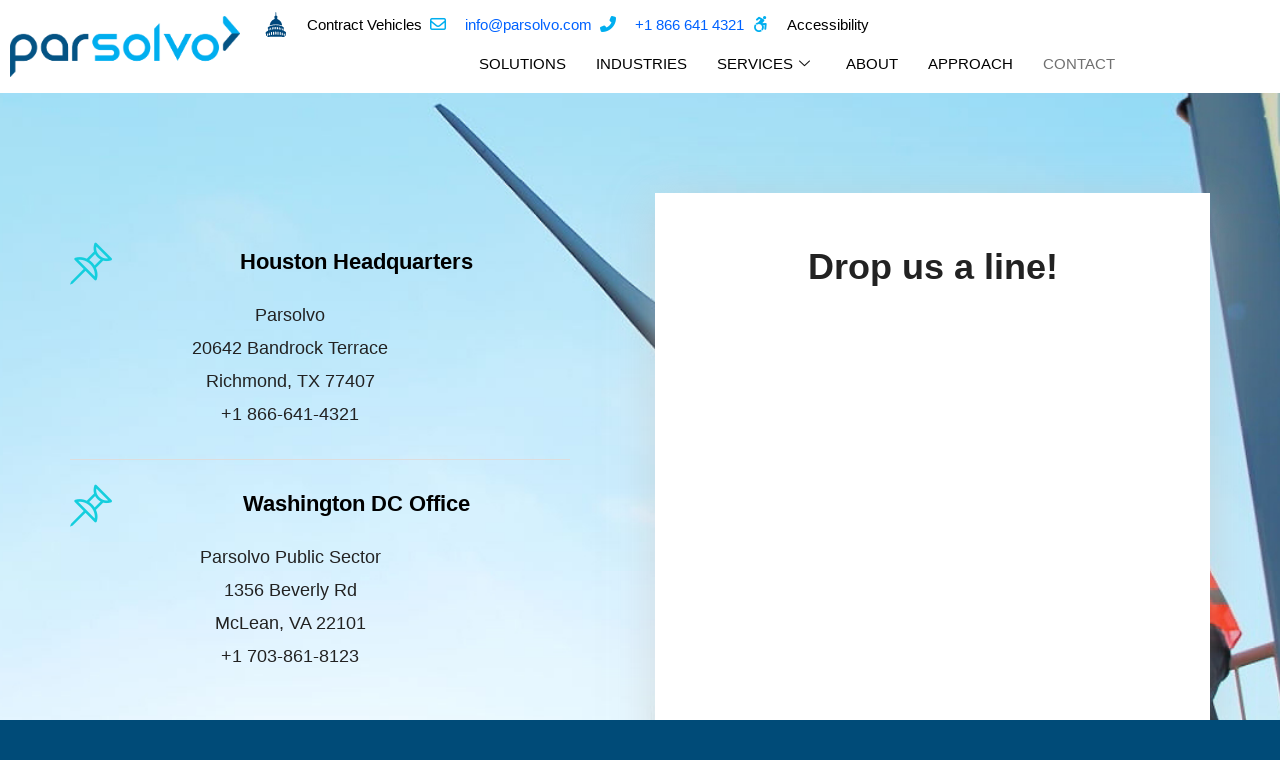

--- FILE ---
content_type: text/html; charset=UTF-8
request_url: https://www.parsolvo.com/contact/
body_size: 21120
content:
<!DOCTYPE html><html lang="en-US"><head><meta charset="UTF-8"><meta name="viewport" content="width=device-width, initial-scale=1"><link rel="profile" href="//gmpg.org/xfn/11"><meta name='robots' content='index, follow, max-image-preview:large, max-snippet:-1, max-video-preview:-1' /><title>Contact - IT Financial Management by Parsolvo</title><link rel="canonical" href="https://www.parsolvo.com/contact/" /><meta property="og:locale" content="en_US" /><meta property="og:type" content="article" /><meta property="og:title" content="Contact - IT Financial Management by Parsolvo" /><meta property="og:description" content="Houston Headquarters Parsolvo 20642 Bandrock Terrace Richmond, TX 77407 +1 866-641-4321 Washington DC Office Parsolvo Public Sector 1356 Beverly Rd McLean, VA 22101 +1 703-861-8123 Drop us a line!" /><meta property="og:url" content="https://www.parsolvo.com/contact/" /><meta property="og:site_name" content="IT Financial Management by Parsolvo" /><meta property="article:modified_time" content="2026-01-13T21:04:35+00:00" /><meta property="og:image" content="https://www.parsolvo.com/wp-content/uploads/2023/06/image_2023_06_21T10_22_42_469Z.png" /><meta property="og:image:width" content="1437" /><meta property="og:image:height" content="524" /><meta property="og:image:type" content="image/png" /><meta name="twitter:card" content="summary_large_image" /><meta name="twitter:label1" content="Est. reading time" /><meta name="twitter:data1" content="1 minute" /> <script type="application/ld+json" class="yoast-schema-graph">{"@context":"https://schema.org","@graph":[{"@type":"WebPage","@id":"https://www.parsolvo.com/contact/","url":"https://www.parsolvo.com/contact/","name":"Contact - IT Financial Management by Parsolvo","isPartOf":{"@id":"https://www.parsolvo.com/#website"},"primaryImageOfPage":{"@id":"https://www.parsolvo.com/contact/#primaryimage"},"image":{"@id":"https://www.parsolvo.com/contact/#primaryimage"},"thumbnailUrl":"https://www.parsolvo.com/wp-content/uploads/2023/06/image_2023_06_21T10_22_42_469Z.png","datePublished":"2020-06-01T01:46:19+00:00","dateModified":"2026-01-13T21:04:35+00:00","breadcrumb":{"@id":"https://www.parsolvo.com/contact/#breadcrumb"},"inLanguage":"en-US","potentialAction":[{"@type":"ReadAction","target":["https://www.parsolvo.com/contact/"]}]},{"@type":"ImageObject","inLanguage":"en-US","@id":"https://www.parsolvo.com/contact/#primaryimage","url":"https://www.parsolvo.com/wp-content/uploads/2023/06/image_2023_06_21T10_22_42_469Z.png","contentUrl":"https://www.parsolvo.com/wp-content/uploads/2023/06/image_2023_06_21T10_22_42_469Z.png","width":1437,"height":524},{"@type":"BreadcrumbList","@id":"https://www.parsolvo.com/contact/#breadcrumb","itemListElement":[{"@type":"ListItem","position":1,"name":"Home","item":"https://www.parsolvo.com/"},{"@type":"ListItem","position":2,"name":"Contact"}]},{"@type":"WebSite","@id":"https://www.parsolvo.com/#website","url":"https://www.parsolvo.com/","name":"IT Financial Management by Parsolvo","description":"Crush your IT Projects","publisher":{"@id":"https://www.parsolvo.com/#organization"},"potentialAction":[{"@type":"SearchAction","target":{"@type":"EntryPoint","urlTemplate":"https://www.parsolvo.com/?s={search_term_string}"},"query-input":{"@type":"PropertyValueSpecification","valueRequired":true,"valueName":"search_term_string"}}],"inLanguage":"en-US"},{"@type":"Organization","@id":"https://www.parsolvo.com/#organization","name":"Enterprise Technology Consulting by Parsolvo","url":"https://www.parsolvo.com/","logo":{"@type":"ImageObject","inLanguage":"en-US","@id":"https://www.parsolvo.com/#/schema/logo/image/","url":"https://www.parsolvo.com/wp-content/uploads/2022/06/Final-Parsolvo-Logo.png","contentUrl":"https://www.parsolvo.com/wp-content/uploads/2022/06/Final-Parsolvo-Logo.png","width":1173,"height":313,"caption":"Enterprise Technology Consulting by Parsolvo"},"image":{"@id":"https://www.parsolvo.com/#/schema/logo/image/"},"sameAs":["https://www.linkedin.com/company/parsolvo"]}]}</script> <link rel='dns-prefetch' href='//stats.wp.com' /><link rel='dns-prefetch' href='//fonts.googleapis.com' /><link href='https://fonts.gstatic.com' crossorigin rel='preconnect' /><link rel="alternate" type="application/rss+xml" title="IT Financial Management by Parsolvo &raquo; Feed" href="https://www.parsolvo.com/feed/" /><link rel="alternate" type="application/rss+xml" title="IT Financial Management by Parsolvo &raquo; Comments Feed" href="https://www.parsolvo.com/comments/feed/" /><link rel="alternate" title="oEmbed (JSON)" type="application/json+oembed" href="https://www.parsolvo.com/wp-json/oembed/1.0/embed?url=https%3A%2F%2Fwww.parsolvo.com%2Fcontact%2F" /><link rel="alternate" title="oEmbed (XML)" type="text/xml+oembed" href="https://www.parsolvo.com/wp-json/oembed/1.0/embed?url=https%3A%2F%2Fwww.parsolvo.com%2Fcontact%2F&#038;format=xml" /><style id='wp-img-auto-sizes-contain-inline-css' type='text/css'>img:is([sizes=auto i],[sizes^="auto," i]){contain-intrinsic-size:3000px 1500px}
/*# sourceURL=wp-img-auto-sizes-contain-inline-css */</style><link rel='stylesheet' id='dce-dynamic-visibility-style-css' href='https://www.parsolvo.com/wp-content/plugins/dynamic-visibility-for-elementor/assets/css/dynamic-visibility.css?ver=6.0.1' type='text/css' media='all' /><style id='wp-emoji-styles-inline-css' type='text/css'>img.wp-smiley, img.emoji {
		display: inline !important;
		border: none !important;
		box-shadow: none !important;
		height: 1em !important;
		width: 1em !important;
		margin: 0 0.07em !important;
		vertical-align: -0.1em !important;
		background: none !important;
		padding: 0 !important;
	}
/*# sourceURL=wp-emoji-styles-inline-css */</style><style id='classic-theme-styles-inline-css' type='text/css'>/*! This file is auto-generated */
.wp-block-button__link{color:#fff;background-color:#32373c;border-radius:9999px;box-shadow:none;text-decoration:none;padding:calc(.667em + 2px) calc(1.333em + 2px);font-size:1.125em}.wp-block-file__button{background:#32373c;color:#fff;text-decoration:none}
/*# sourceURL=/wp-includes/css/classic-themes.min.css */</style><link rel='stylesheet' id='mediaelement-css' href='https://www.parsolvo.com/wp-includes/js/mediaelement/mediaelementplayer-legacy.min.css?ver=4.2.17' type='text/css' media='all' /><link rel='stylesheet' id='wp-mediaelement-css' href='https://www.parsolvo.com/wp-includes/js/mediaelement/wp-mediaelement.min.css?ver=6.9' type='text/css' media='all' /><style id='jetpack-sharing-buttons-style-inline-css' type='text/css'>.jetpack-sharing-buttons__services-list{display:flex;flex-direction:row;flex-wrap:wrap;gap:0;list-style-type:none;margin:5px;padding:0}.jetpack-sharing-buttons__services-list.has-small-icon-size{font-size:12px}.jetpack-sharing-buttons__services-list.has-normal-icon-size{font-size:16px}.jetpack-sharing-buttons__services-list.has-large-icon-size{font-size:24px}.jetpack-sharing-buttons__services-list.has-huge-icon-size{font-size:36px}@media print{.jetpack-sharing-buttons__services-list{display:none!important}}.editor-styles-wrapper .wp-block-jetpack-sharing-buttons{gap:0;padding-inline-start:0}ul.jetpack-sharing-buttons__services-list.has-background{padding:1.25em 2.375em}
/*# sourceURL=https://www.parsolvo.com/wp-content/plugins/jetpack/_inc/blocks/sharing-buttons/view.css */</style><style id='global-styles-inline-css' type='text/css'>:root{--wp--preset--aspect-ratio--square: 1;--wp--preset--aspect-ratio--4-3: 4/3;--wp--preset--aspect-ratio--3-4: 3/4;--wp--preset--aspect-ratio--3-2: 3/2;--wp--preset--aspect-ratio--2-3: 2/3;--wp--preset--aspect-ratio--16-9: 16/9;--wp--preset--aspect-ratio--9-16: 9/16;--wp--preset--color--black: #000000;--wp--preset--color--cyan-bluish-gray: #abb8c3;--wp--preset--color--white: #ffffff;--wp--preset--color--pale-pink: #f78da7;--wp--preset--color--vivid-red: #cf2e2e;--wp--preset--color--luminous-vivid-orange: #ff6900;--wp--preset--color--luminous-vivid-amber: #fcb900;--wp--preset--color--light-green-cyan: #7bdcb5;--wp--preset--color--vivid-green-cyan: #00d084;--wp--preset--color--pale-cyan-blue: #8ed1fc;--wp--preset--color--vivid-cyan-blue: #0693e3;--wp--preset--color--vivid-purple: #9b51e0;--wp--preset--gradient--vivid-cyan-blue-to-vivid-purple: linear-gradient(135deg,rgb(6,147,227) 0%,rgb(155,81,224) 100%);--wp--preset--gradient--light-green-cyan-to-vivid-green-cyan: linear-gradient(135deg,rgb(122,220,180) 0%,rgb(0,208,130) 100%);--wp--preset--gradient--luminous-vivid-amber-to-luminous-vivid-orange: linear-gradient(135deg,rgb(252,185,0) 0%,rgb(255,105,0) 100%);--wp--preset--gradient--luminous-vivid-orange-to-vivid-red: linear-gradient(135deg,rgb(255,105,0) 0%,rgb(207,46,46) 100%);--wp--preset--gradient--very-light-gray-to-cyan-bluish-gray: linear-gradient(135deg,rgb(238,238,238) 0%,rgb(169,184,195) 100%);--wp--preset--gradient--cool-to-warm-spectrum: linear-gradient(135deg,rgb(74,234,220) 0%,rgb(151,120,209) 20%,rgb(207,42,186) 40%,rgb(238,44,130) 60%,rgb(251,105,98) 80%,rgb(254,248,76) 100%);--wp--preset--gradient--blush-light-purple: linear-gradient(135deg,rgb(255,206,236) 0%,rgb(152,150,240) 100%);--wp--preset--gradient--blush-bordeaux: linear-gradient(135deg,rgb(254,205,165) 0%,rgb(254,45,45) 50%,rgb(107,0,62) 100%);--wp--preset--gradient--luminous-dusk: linear-gradient(135deg,rgb(255,203,112) 0%,rgb(199,81,192) 50%,rgb(65,88,208) 100%);--wp--preset--gradient--pale-ocean: linear-gradient(135deg,rgb(255,245,203) 0%,rgb(182,227,212) 50%,rgb(51,167,181) 100%);--wp--preset--gradient--electric-grass: linear-gradient(135deg,rgb(202,248,128) 0%,rgb(113,206,126) 100%);--wp--preset--gradient--midnight: linear-gradient(135deg,rgb(2,3,129) 0%,rgb(40,116,252) 100%);--wp--preset--font-size--small: 13px;--wp--preset--font-size--medium: 20px;--wp--preset--font-size--large: 36px;--wp--preset--font-size--x-large: 42px;--wp--preset--spacing--20: 0.44rem;--wp--preset--spacing--30: 0.67rem;--wp--preset--spacing--40: 1rem;--wp--preset--spacing--50: 1.5rem;--wp--preset--spacing--60: 2.25rem;--wp--preset--spacing--70: 3.38rem;--wp--preset--spacing--80: 5.06rem;--wp--preset--shadow--natural: 6px 6px 9px rgba(0, 0, 0, 0.2);--wp--preset--shadow--deep: 12px 12px 50px rgba(0, 0, 0, 0.4);--wp--preset--shadow--sharp: 6px 6px 0px rgba(0, 0, 0, 0.2);--wp--preset--shadow--outlined: 6px 6px 0px -3px rgb(255, 255, 255), 6px 6px rgb(0, 0, 0);--wp--preset--shadow--crisp: 6px 6px 0px rgb(0, 0, 0);}:where(.is-layout-flex){gap: 0.5em;}:where(.is-layout-grid){gap: 0.5em;}body .is-layout-flex{display: flex;}.is-layout-flex{flex-wrap: wrap;align-items: center;}.is-layout-flex > :is(*, div){margin: 0;}body .is-layout-grid{display: grid;}.is-layout-grid > :is(*, div){margin: 0;}:where(.wp-block-columns.is-layout-flex){gap: 2em;}:where(.wp-block-columns.is-layout-grid){gap: 2em;}:where(.wp-block-post-template.is-layout-flex){gap: 1.25em;}:where(.wp-block-post-template.is-layout-grid){gap: 1.25em;}.has-black-color{color: var(--wp--preset--color--black) !important;}.has-cyan-bluish-gray-color{color: var(--wp--preset--color--cyan-bluish-gray) !important;}.has-white-color{color: var(--wp--preset--color--white) !important;}.has-pale-pink-color{color: var(--wp--preset--color--pale-pink) !important;}.has-vivid-red-color{color: var(--wp--preset--color--vivid-red) !important;}.has-luminous-vivid-orange-color{color: var(--wp--preset--color--luminous-vivid-orange) !important;}.has-luminous-vivid-amber-color{color: var(--wp--preset--color--luminous-vivid-amber) !important;}.has-light-green-cyan-color{color: var(--wp--preset--color--light-green-cyan) !important;}.has-vivid-green-cyan-color{color: var(--wp--preset--color--vivid-green-cyan) !important;}.has-pale-cyan-blue-color{color: var(--wp--preset--color--pale-cyan-blue) !important;}.has-vivid-cyan-blue-color{color: var(--wp--preset--color--vivid-cyan-blue) !important;}.has-vivid-purple-color{color: var(--wp--preset--color--vivid-purple) !important;}.has-black-background-color{background-color: var(--wp--preset--color--black) !important;}.has-cyan-bluish-gray-background-color{background-color: var(--wp--preset--color--cyan-bluish-gray) !important;}.has-white-background-color{background-color: var(--wp--preset--color--white) !important;}.has-pale-pink-background-color{background-color: var(--wp--preset--color--pale-pink) !important;}.has-vivid-red-background-color{background-color: var(--wp--preset--color--vivid-red) !important;}.has-luminous-vivid-orange-background-color{background-color: var(--wp--preset--color--luminous-vivid-orange) !important;}.has-luminous-vivid-amber-background-color{background-color: var(--wp--preset--color--luminous-vivid-amber) !important;}.has-light-green-cyan-background-color{background-color: var(--wp--preset--color--light-green-cyan) !important;}.has-vivid-green-cyan-background-color{background-color: var(--wp--preset--color--vivid-green-cyan) !important;}.has-pale-cyan-blue-background-color{background-color: var(--wp--preset--color--pale-cyan-blue) !important;}.has-vivid-cyan-blue-background-color{background-color: var(--wp--preset--color--vivid-cyan-blue) !important;}.has-vivid-purple-background-color{background-color: var(--wp--preset--color--vivid-purple) !important;}.has-black-border-color{border-color: var(--wp--preset--color--black) !important;}.has-cyan-bluish-gray-border-color{border-color: var(--wp--preset--color--cyan-bluish-gray) !important;}.has-white-border-color{border-color: var(--wp--preset--color--white) !important;}.has-pale-pink-border-color{border-color: var(--wp--preset--color--pale-pink) !important;}.has-vivid-red-border-color{border-color: var(--wp--preset--color--vivid-red) !important;}.has-luminous-vivid-orange-border-color{border-color: var(--wp--preset--color--luminous-vivid-orange) !important;}.has-luminous-vivid-amber-border-color{border-color: var(--wp--preset--color--luminous-vivid-amber) !important;}.has-light-green-cyan-border-color{border-color: var(--wp--preset--color--light-green-cyan) !important;}.has-vivid-green-cyan-border-color{border-color: var(--wp--preset--color--vivid-green-cyan) !important;}.has-pale-cyan-blue-border-color{border-color: var(--wp--preset--color--pale-cyan-blue) !important;}.has-vivid-cyan-blue-border-color{border-color: var(--wp--preset--color--vivid-cyan-blue) !important;}.has-vivid-purple-border-color{border-color: var(--wp--preset--color--vivid-purple) !important;}.has-vivid-cyan-blue-to-vivid-purple-gradient-background{background: var(--wp--preset--gradient--vivid-cyan-blue-to-vivid-purple) !important;}.has-light-green-cyan-to-vivid-green-cyan-gradient-background{background: var(--wp--preset--gradient--light-green-cyan-to-vivid-green-cyan) !important;}.has-luminous-vivid-amber-to-luminous-vivid-orange-gradient-background{background: var(--wp--preset--gradient--luminous-vivid-amber-to-luminous-vivid-orange) !important;}.has-luminous-vivid-orange-to-vivid-red-gradient-background{background: var(--wp--preset--gradient--luminous-vivid-orange-to-vivid-red) !important;}.has-very-light-gray-to-cyan-bluish-gray-gradient-background{background: var(--wp--preset--gradient--very-light-gray-to-cyan-bluish-gray) !important;}.has-cool-to-warm-spectrum-gradient-background{background: var(--wp--preset--gradient--cool-to-warm-spectrum) !important;}.has-blush-light-purple-gradient-background{background: var(--wp--preset--gradient--blush-light-purple) !important;}.has-blush-bordeaux-gradient-background{background: var(--wp--preset--gradient--blush-bordeaux) !important;}.has-luminous-dusk-gradient-background{background: var(--wp--preset--gradient--luminous-dusk) !important;}.has-pale-ocean-gradient-background{background: var(--wp--preset--gradient--pale-ocean) !important;}.has-electric-grass-gradient-background{background: var(--wp--preset--gradient--electric-grass) !important;}.has-midnight-gradient-background{background: var(--wp--preset--gradient--midnight) !important;}.has-small-font-size{font-size: var(--wp--preset--font-size--small) !important;}.has-medium-font-size{font-size: var(--wp--preset--font-size--medium) !important;}.has-large-font-size{font-size: var(--wp--preset--font-size--large) !important;}.has-x-large-font-size{font-size: var(--wp--preset--font-size--x-large) !important;}
:where(.wp-block-post-template.is-layout-flex){gap: 1.25em;}:where(.wp-block-post-template.is-layout-grid){gap: 1.25em;}
:where(.wp-block-term-template.is-layout-flex){gap: 1.25em;}:where(.wp-block-term-template.is-layout-grid){gap: 1.25em;}
:where(.wp-block-columns.is-layout-flex){gap: 2em;}:where(.wp-block-columns.is-layout-grid){gap: 2em;}
:root :where(.wp-block-pullquote){font-size: 1.5em;line-height: 1.6;}
/*# sourceURL=global-styles-inline-css */</style><link rel='stylesheet' id='owlcarousel-css' href='https://www.parsolvo.com/wp-content/themes/eltron/assets/css/owl.carousel.css' type='text/css' media='all' /><link rel='stylesheet' id='fontawesomeall-css' href='https://www.parsolvo.com/wp-content/themes/eltron/assets/css/fontawesome-all.css' type='text/css' media='all' /><link rel='stylesheet' id='simplelineicons-css' href='https://www.parsolvo.com/wp-content/themes/eltron/assets/css/simple-line-icons.css' type='text/css' media='all' /><link rel='stylesheet' id='animate-css' href='https://www.parsolvo.com/wp-content/themes/eltron/assets/css/animate.css' type='text/css' media='all' /><link rel='stylesheet' id='flaticon-css' href='https://www.parsolvo.com/wp-content/themes/eltron/assets/css/flaticon.css' type='text/css' media='all' /><link rel='stylesheet' id='bootstrap-css' href='https://www.parsolvo.com/wp-content/themes/eltron/assets/css/bootstrap.min.css' type='text/css' media='all' /><link rel='stylesheet' id='video-css' href='https://www.parsolvo.com/wp-content/themes/eltron/assets/css/video.min.css' type='text/css' media='all' /><link rel='stylesheet' id='lightbox-css' href='https://www.parsolvo.com/wp-content/themes/eltron/assets/css/lightbox.css' type='text/css' media='all' /><link rel='stylesheet' id='eltron-styles-css' href='https://www.parsolvo.com/wp-content/themes/eltron/assets/css/style.css' type='text/css' media='all' /><link rel='stylesheet' id='eltron-style-css' href='https://www.parsolvo.com/wp-content/themes/eltron/style.css?ver=1.4' type='text/css' media='all' /><link rel='stylesheet' id='eltron-fonts-css' href='https://fonts.googleapis.com/css?family=Open+Sans%3A300%2C400%2C400i%2C600%2C600i%2C700%2C800%2C900&#038;subset=latin%2Clatin-ext&#038;display=swap' type='text/css' media='all' /><link rel='stylesheet' id='elementor-frontend-css' href='https://www.parsolvo.com/wp-content/plugins/elementor/assets/css/frontend.min.css?ver=3.34.0' type='text/css' media='all' /><link rel='stylesheet' id='widget-image-css' href='https://www.parsolvo.com/wp-content/plugins/elementor/assets/css/widget-image.min.css?ver=3.34.0' type='text/css' media='all' /><link rel='stylesheet' id='widget-icon-list-css' href='https://www.parsolvo.com/wp-content/plugins/elementor/assets/css/widget-icon-list.min.css?ver=3.34.0' type='text/css' media='all' /><link rel='stylesheet' id='widget-nav-menu-css' href='https://www.parsolvo.com/wp-content/plugins/elementor-pro/assets/css/widget-nav-menu.min.css?ver=3.34.0' type='text/css' media='all' /><link rel='stylesheet' id='widget-heading-css' href='https://www.parsolvo.com/wp-content/plugins/elementor/assets/css/widget-heading.min.css?ver=3.34.0' type='text/css' media='all' /><link rel='stylesheet' id='elementor-icons-css' href='https://www.parsolvo.com/wp-content/plugins/elementor/assets/lib/eicons/css/elementor-icons.min.css?ver=5.45.0' type='text/css' media='all' /><link rel='stylesheet' id='elementor-post-8-css' href='https://www.parsolvo.com/wp-content/uploads/elementor/css/post-8.css?ver=1768507692' type='text/css' media='all' /><link rel='stylesheet' id='elementor-post-2049-css' href='https://www.parsolvo.com/wp-content/uploads/elementor/css/post-2049.css?ver=1768565942' type='text/css' media='all' /><link rel='stylesheet' id='elementor-post-3063-css' href='https://www.parsolvo.com/wp-content/uploads/elementor/css/post-3063.css?ver=1768508295' type='text/css' media='all' /><link rel='stylesheet' id='elementor-post-3677-css' href='https://www.parsolvo.com/wp-content/uploads/elementor/css/post-3677.css?ver=1768507693' type='text/css' media='all' /><link rel='stylesheet' id='eltron-google-fonts-css' href='https://fonts.googleapis.com/css?family=Open+Sans%3A100%2C100i%2C200%2C200i%2C300%2C300i%2C400%2C400i%2C500%2C500i%2C600%2C600i%2C700%2C700i%2C800%2C800i%2C900%2C900i&#038;subset=latin&#038;ver=1.4&#038;display=swap' type='text/css' media='all' /><link rel='stylesheet' id='eltron-jetpack-css' href='https://www.parsolvo.com/wp-content/themes/eltron/assets/css/compatibilities/jetpack/jetpack.min.css?ver=1.4' type='text/css' media='all' /><link rel='stylesheet' id='eltron-css' href='https://www.parsolvo.com/wp-content/themes/eltron/assets/css/main.min.css?ver=1.4' type='text/css' media='all' /><style id='eltron-inline-css' type='text/css'>/* Elementor Compatibility CSS */
.elementor-text-editor>*:last-child{margin-bottom:0}
/* Eltron Dynamic CSS */
.eltron-header-logo .eltron-logo-image{width:299px}.eltron-header-mobile-logo .eltron-logo-image{width:120px}.eltron-page-header-inner{padding:135px 20px 135px 20px}.eltron-page-header-title{font-family:"Open Sans",sans-serif;font-weight:700;font-size:60px;color:#fff}.eltron-page-header-breadcrumb{font-size:15px}.eltron-page-header{color:#0a0a0a}.eltron-page-header a{color:#0a0a0a}.eltron-page-header a:hover,.eltron-page-header a:focus{color:#fff}.eltron-page-header-inner:before{background-color:rgba(0,0,0,0)}.sidebar{flex-basis:33%}.ltr .eltron-content-layout-right-sidebar .sidebar{margin-left:15px}.rtl .eltron-content-layout-right-sidebar .sidebar{margin-right:15px}.ltr .eltron-content-layout-left-sidebar .sidebar{margin-right:15px}.rtl .eltron-content-layout-left-sidebar .sidebar{margin-right:15px}@media screen and (max-width:1023px){.eltron-page-header-inner{padding:100px 0 100px 0}.eltron-page-header-title{font-size:42px}}@media screen and (max-width:499px){.eltron-page-header-inner{padding:70px 0 70px 0}.eltron-page-header-title{font-size:28px}}
/* Current Page Settings CSS */
.eltron-page-header-inner{background-image:url(https://www.parsolvo.com/wp-content/uploads/2023/06/image_2023_06_21T10_22_42_469Z.png)}
/*# sourceURL=eltron-inline-css */</style><link rel='stylesheet' id='eltron-features-css' href='https://www.parsolvo.com/wp-content/plugins/eltron-features/inc/advanced/assets/css/pro.min.css?ver=1.0.8' type='text/css' media='all' /><style id='eltron-features-inline-css' type='text/css'>/* Eltron Pro Dynamic CSS */
.eltron-footer-widgets-bar .eltron-footer-widgets-bar-column-1{width:25%}.eltron-footer-widgets-bar .eltron-footer-widgets-bar-column-2{width:25%}.eltron-footer-widgets-bar .eltron-footer-widgets-bar-column-3{width:25%}.eltron-footer-widgets-bar .eltron-footer-widgets-bar-column-4{width:25%}@media screen and (max-width:767px){.eltron-footer-widgets-bar .eltron-footer-widgets-bar-column-1{width:50%}.eltron-footer-widgets-bar .eltron-footer-widgets-bar-column-2{width:50%}.eltron-footer-widgets-bar .eltron-footer-widgets-bar-column-3{width:50%}.eltron-footer-widgets-bar .eltron-footer-widgets-bar-column-4{width:50%}}@media screen and (max-width:499px){.eltron-footer-widgets-bar .eltron-footer-widgets-bar-column-1{width:100%}.eltron-footer-widgets-bar .eltron-footer-widgets-bar-column-2{width:100%}.eltron-footer-widgets-bar .eltron-footer-widgets-bar-column-3{width:100%}.eltron-footer-widgets-bar .eltron-footer-widgets-bar-column-4{width:100%}}.eltron-preloader-progress-image{width:172px}.eltron-preloader{color:#3d3d3d}
/*# sourceURL=eltron-features-inline-css */</style><link rel='stylesheet' id='dashicons-css' href='https://www.parsolvo.com/wp-includes/css/dashicons.min.css?ver=6.9' type='text/css' media='all' /><link rel='stylesheet' id='ekit-widget-styles-css' href='https://www.parsolvo.com/wp-content/plugins/elementskit-lite/widgets/init/assets/css/widget-styles.css?ver=3.7.8' type='text/css' media='all' /><link rel='stylesheet' id='ekit-responsive-css' href='https://www.parsolvo.com/wp-content/plugins/elementskit-lite/widgets/init/assets/css/responsive.css?ver=3.7.8' type='text/css' media='all' /><link rel='stylesheet' id='eael-general-css' href='https://www.parsolvo.com/wp-content/plugins/essential-addons-for-elementor-lite/assets/front-end/css/view/general.min.css?ver=6.5.7' type='text/css' media='all' /><link rel='stylesheet' id='elementor-gf-local-roboto-css' href='https://www.parsolvo.com/wp-content/uploads/elementor/google-fonts/css/roboto.css?ver=1743188186' type='text/css' media='all' /><link rel='stylesheet' id='elementor-gf-local-robotoslab-css' href='https://www.parsolvo.com/wp-content/uploads/elementor/google-fonts/css/robotoslab.css?ver=1743188187' type='text/css' media='all' /><link rel='stylesheet' id='elementor-gf-local-opensans-css' href='https://www.parsolvo.com/wp-content/uploads/elementor/google-fonts/css/opensans.css?ver=1743188189' type='text/css' media='all' /><link rel='stylesheet' id='elementor-icons-shared-0-css' href='https://www.parsolvo.com/wp-content/plugins/elementor/assets/lib/font-awesome/css/fontawesome.min.css?ver=5.15.3' type='text/css' media='all' /><link rel='stylesheet' id='elementor-icons-fa-regular-css' href='https://www.parsolvo.com/wp-content/plugins/elementor/assets/lib/font-awesome/css/regular.min.css?ver=5.15.3' type='text/css' media='all' /><link rel='stylesheet' id='elementor-icons-fa-solid-css' href='https://www.parsolvo.com/wp-content/plugins/elementor/assets/lib/font-awesome/css/solid.min.css?ver=5.15.3' type='text/css' media='all' /><link rel='stylesheet' id='elementor-icons-fa-brands-css' href='https://www.parsolvo.com/wp-content/plugins/elementor/assets/lib/font-awesome/css/brands.min.css?ver=5.15.3' type='text/css' media='all' /> <script type="text/javascript" src="https://www.parsolvo.com/wp-includes/js/jquery/jquery.min.js?ver=3.7.1" id="jquery-core-js"></script> <script data-optimized="1" type="text/javascript" src="https://www.parsolvo.com/wp-content/litespeed/js/d68bd0d4f5e5211d9ad3faa280230cd6.js?ver=2e177" id="jquery-migrate-js"></script> <link rel="https://api.w.org/" href="https://www.parsolvo.com/wp-json/" /><link rel="alternate" title="JSON" type="application/json" href="https://www.parsolvo.com/wp-json/wp/v2/pages/2049" /><link rel="EditURI" type="application/rsd+xml" title="RSD" href="https://www.parsolvo.com/xmlrpc.php?rsd" /><meta name="generator" content="WordPress 6.9" /><link rel='shortlink' href='https://www.parsolvo.com/?p=2049' /><style id="essential-blocks-global-styles">:root {
                --eb-global-primary-color: #101828;
--eb-global-secondary-color: #475467;
--eb-global-tertiary-color: #98A2B3;
--eb-global-text-color: #475467;
--eb-global-heading-color: #1D2939;
--eb-global-link-color: #444CE7;
--eb-global-background-color: #F9FAFB;
--eb-global-button-text-color: #FFFFFF;
--eb-global-button-background-color: #101828;
--eb-gradient-primary-color: linear-gradient(90deg, hsla(259, 84%, 78%, 1) 0%, hsla(206, 67%, 75%, 1) 100%);
--eb-gradient-secondary-color: linear-gradient(90deg, hsla(18, 76%, 85%, 1) 0%, hsla(203, 69%, 84%, 1) 100%);
--eb-gradient-tertiary-color: linear-gradient(90deg, hsla(248, 21%, 15%, 1) 0%, hsla(250, 14%, 61%, 1) 100%);
--eb-gradient-background-color: linear-gradient(90deg, rgb(250, 250, 250) 0%, rgb(233, 233, 233) 49%, rgb(244, 243, 243) 100%);

                --eb-tablet-breakpoint: 1024px;
--eb-mobile-breakpoint: 767px;

            }</style><style>img#wpstats{display:none}</style><meta name="generator" content="Elementor 3.34.0; features: additional_custom_breakpoints; settings: css_print_method-external, google_font-enabled, font_display-auto"><style type="text/css">.recentcomments a{display:inline !important;padding:0 !important;margin:0 !important;}</style><style type="text/css" id="eltron-custom-css"></style><style>.e-con.e-parent:nth-of-type(n+4):not(.e-lazyloaded):not(.e-no-lazyload),
				.e-con.e-parent:nth-of-type(n+4):not(.e-lazyloaded):not(.e-no-lazyload) * {
					background-image: none !important;
				}
				@media screen and (max-height: 1024px) {
					.e-con.e-parent:nth-of-type(n+3):not(.e-lazyloaded):not(.e-no-lazyload),
					.e-con.e-parent:nth-of-type(n+3):not(.e-lazyloaded):not(.e-no-lazyload) * {
						background-image: none !important;
					}
				}
				@media screen and (max-height: 640px) {
					.e-con.e-parent:nth-of-type(n+2):not(.e-lazyloaded):not(.e-no-lazyload),
					.e-con.e-parent:nth-of-type(n+2):not(.e-lazyloaded):not(.e-no-lazyload) * {
						background-image: none !important;
					}
				}</style> <script data-optimized="1" type="text/javascript">var $zoho=$zoho||{};$zoho.salesiq=$zoho.salesiq||{widgetcode:"siqcaa55526b394d0a88ad507ff9b9aebade96c9b66dcd9b3364c6a3786b304e3fe",values:{},ready:function(){}};var d=document;s=d.createElement("script");s.type="text/javascript";s.id="zsiqscript";s.defer=!0;s.src="https://salesiq.zoho.com/widget";t=d.getElementsByTagName("script")[0];t.parentNode.insertBefore(s,t);d.write("<div id='zsiqwidget'></div>")</script> <link rel='dns-prefetch' href='//t.visitorqueue.com' style='display: none !important;'/> <script>function vqTrackId(){return'17038223-047c-42e9-9e65-c071db509b42'}(function(d,e){var el=d.createElement(e);el.sa=function(an,av){this.setAttribute(an,av);return this};el.sa('id','vq_tracking').sa('src','//t.visitorqueue.com/p/tracking.min.js?id='+vqTrackId()).sa('async',1).sa('data-id',vqTrackId());d.getElementsByTagName(e)[0].parentNode.appendChild(el)})(document,'script')</script><link rel='stylesheet' type='text/css' href=https://p.visitorqueue.com/styles/17038223-047c-42e9-9e65-c071db509b42.css id='vq_flick_styles'/> <script>function vqTrackPc(){return 1}</script> <script>(function(d,e){var el=d.createElement(e);el.sa=function(an,av){this.setAttribute(an,av);return this};el.sa('id','vq_personalisation').sa('src','//personalisation.visitorqueue.com/p/personalisation.min.js?id='+vqTrackId()).sa('async',1).sa('data-id',vqTrackId());d.getElementsByTagName(e)[0].parentNode.appendChild(el)})(document,'script')</script> <script data-optimized="1" type='text/javascript'>window.smartlook||(function(d){var o=smartlook=function(){o.api.push(arguments)},h=d.getElementsByTagName('head')[0];var c=d.createElement('script');o.api=new Array();c.async=!0;c.type='text/javascript';c.charset='utf-8';c.src='https://web-sdk.smartlook.com/recorder.js';h.appendChild(c)})(document);smartlook('init','17d77969007d0b952698bf6491ae71d07ae3f033',{region:'eu'})</script> <script>(function(ss,ex){window.ldfdr=window.ldfdr||function(){(ldfdr._q=ldfdr._q||[]).push([].slice.call(arguments))};(function(d,s){fs=d.getElementsByTagName(s)[0];function ce(src){var cs=d.createElement(s);cs.src=src;cs.async=1;fs.parentNode.insertBefore(cs,fs)};ce('https://sc.lfeeder.com/lftracker_v1_'+ss+(ex?'_'+ex:'')+'.js')})(document,'script')})('kn9Eq4RpLOK8RlvP')</script><link rel="icon" href="https://www.parsolvo.com/wp-content/uploads/2021/04/cropped-android-chrome-512x512-1-32x32.png" sizes="32x32" /><link rel="icon" href="https://www.parsolvo.com/wp-content/uploads/2021/04/cropped-android-chrome-512x512-1-192x192.png" sizes="192x192" /><link rel="apple-touch-icon" href="https://www.parsolvo.com/wp-content/uploads/2021/04/cropped-android-chrome-512x512-1-180x180.png" /><meta name="msapplication-TileImage" content="https://www.parsolvo.com/wp-content/uploads/2021/04/cropped-android-chrome-512x512-1-270x270.png" /><style type="text/css" id="wp-custom-css">.service-page .features-icon-text .features-text.pera-content {
    min-height: 144px;
}

.top-contact li span svg {
    padding-right: 0;
    background: #fff;
    width: 32px !important;
    height: 30px !important;
    border: 1px solid #fff;
    border-radius: 100%;
    line-height: 1.7;
    text-align: center;
    align-items: center;
    justify-content: center;
}
.service-page span.title-tag {
    display: none;
}
.top-contact li span i {
    background: #fff;
    width: 32px !important;
    height: 30px;
    border: 1px solid #fff;
    border-radius: 100%;
    line-height: 1.7;
    text-align: center;
}
.service-page .about-btn {
    display: none !important;
}
.eltron-page-header-left.eltron-page-header-column {
    display: none;
}
.footer-menu ul {
    -webkit-column-count: 3;
    -moz-column-count: 3;
    column-count: 3;
}
.elementor-3063 .elementor-element.elementor-element-35ed95f .elementor-icon-list-text {
    color: black;
}
.elementor-3063 .elementor-element.elementor-element-35ed95f .elementor-icon-list-text:hover {
    color:#00ADEE;
}
.elementor-3063 .elementor-element.elementor-element-0698dbf .elementor-icon-list-text:hover {
    color: #00ADEE;
}
.top-contact-font-lg a {
    color: #000000;
}
.top-contact-font-lg a:hover {
    color: #00ADEE !important;
}
.top-contact-font-wg a {
    color: #ffffff;
}
.top-contact-font-wg a:hover {
    color: #00ADEE
}

.header-section {
    overflow: unset;
}
.list-icons span.elementor-icon-list-icon {
    order: 2;
}
.list-icons span.elementor-icon-list-text {
    margin-right: 3rem;
    margin-left: 3rem;
}
.approch-bottom .elementor-widget-container {
    min-height: 21rem;
}
.newsletter {
    border: 1px solid #fff;
	border-radius: 10px;
}
.newsletter button {
    margin-bottom: 3px;
    background: transparent;
}
@media only screen and (max-width: 1024px) {
.approch-bottom .elementor-widget-container {
    min-height: 14rem;
	}
}
@media only screen and (max-width: 991px) {
.list-icons span.elementor-icon-list-text {
    margin-right: 0;
    margin-left: 0;
}
	.list-icons span.elementor-icon-list-icon {
    padding-right: 0 !important;
}
}
@media only screen and (max-width: 767px) {
	.approch-bottom .elementor-widget-container {
    min-height: auto;
}
	.newsletter {
    margin: 0 10rem;
}
.approch-top .elementor-image-box-wrapper {
    display: flex;
    text-align: left !important;
}
	
}
@media only screen and (max-width: 500px) {
	
	.footer-menu li a {
    justify-content: center !important;
}
	.newsletter {
    margin: 0 0rem;
}

}
.elementor-widget:not(:last-child) {
    margin-block-end: 5px;
}
p {
    margin: 0 0 .5rem;
	font-weight: 400;
}
a { color: #0062FF;}
.elementor a {
	color: #0062FF;}



.eltron-page-header-inner {
    display: none;
    background-image: url(http://dev.parsolvo.com/wp-content/uploads/2021/04/bcbg.jpg);
}

/** Start Block Kit CSS: 71-3-d415519effd9e11f35d2438c58ea7ebf **/

.envato-block__preview{overflow: visible;}

/** End Block Kit CSS: 71-3-d415519effd9e11f35d2438c58ea7ebf **/
button.elementor-button.elementor-size-sm {
    background-color: #377f29 !important;
}

.elementor-2885 .elementor-element.elementor-element-db65bbd .elementor-heading-title{
	font-size: 30px;
	padding-top: 30px;
	margin-top : 10px;
	
}

.elementor-10585 .elementor-element.elementor-element-db65bbd .elementor-heading-title {
    font-family: "Open Sans", Sans-serif;
    font-size: 70px;
    font-weight: 700;
    font-style: normal;
    color: #FFFFFF;
}

/* Mobile view adjustments */
@media (max-width: 767px) {
    .elementor-10585 .elementor-element.elementor-element-db65bbd .elementor-heading-title {
        font-size: 50px; /* smaller size for phones */
        line-height: 1.3;
       /* optional for better layout */
    }
}

.elementor-10585 .elementor-element.elementor-element-5e62436 { font-size: 30px;}
@media (max-width: 767px) {
   .elementor-10585 .elementor-element.elementor-element-5e62436  {
        font-size: 20px; /* smaller size for phones */
        line-height: 1.3;
       /* optional for better layout */
    }
	@media (max-width: 767px) {
    .elementor-widget-container {
        font-size: 25px;
			  
    }
	
}
	.elementor-menu-toggle {
 color: #fff;}
	
	.elementor-widget-container {
    line-height: 40px;
}
	.elementor-10659 .elementor-element.elementor-element-7e54cb1 .elementor-icon-list-text {
    color: #fff!important;
}
@media (max-width: 767px) {
  .elementor-10659 .elementor-element.elementor-element-dc214e2 {
    margin-top: -30px;
  }
}</style></head><body class="wp-singular page-template page-template-elementor_header_footer page page-id-2049 wp-custom-logo wp-embed-responsive wp-theme-eltron ltr eltron-pro-ver-1-0-8 eio-default eltron-page-layout-full-width eltron-ver-1-4 eltron-font-smoothing-1 elementor-default elementor-template-full-width elementor-kit-8 elementor-page elementor-page-2049">
<a class="skip-link screen-reader-text" href="#content">Skip to content</a><div id="mobile-vertical-header" class="eltron-header-mobile-vertical eltron-header eltron-popup eltron-header-mobile-vertical-display-drawer eltron-header-mobile-vertical-position-left eltron-text-align-left" itemtype="https://schema.org/WPHeader" itemscope><div class="eltron-popup-background eltron-popup-close">
<button class="eltron-popup-close-icon eltron-popup-close eltron-toggle"><span class="eltron-icon " title="" aria-hidden="true"><svg xmlns="http://www.w3.org/2000/svg" viewBox="0 0 64 64" width="64" height="64"><path d="M36.2,32,56,12.2a1.93,1.93,0,0,0,0-2.8L54.6,8a1.93,1.93,0,0,0-2.8,0L32,27.8,12.2,8A1.93,1.93,0,0,0,9.4,8L8,9.4a1.93,1.93,0,0,0,0,2.8L27.8,32,8,51.8a1.93,1.93,0,0,0,0,2.8L9.4,56a1.93,1.93,0,0,0,2.8,0L32,36.2,51.8,56a1.93,1.93,0,0,0,2.8,0L56,54.6a1.93,1.93,0,0,0,0-2.8Z"/></svg></span></button></div><div class="eltron-header-mobile-vertical-bar eltron-header-section-vertical eltron-popup-content"><div class="eltron-header-mobile-vertical-bar-inner eltron-header-section-vertical-inner"><div class="eltron-header-section-vertical-column"><div class="eltron-header-mobile-vertical-bar-top eltron-header-section-vertical-row"><nav class="eltron-header-mobile-menu eltron-header-menu site-navigation" itemtype="https://schema.org/SiteNavigationElement" itemscope role="navigation" aria-label="Mobile Header Menu"></nav></div></div></div></div></div><div id="canvas" class="eltron-canvas"><div id="page" class="site"><header id="masthead" class="site-header" role="banner" itemtype="https://schema.org/WPHeader" itemscope><header data-elementor-type="header" data-elementor-id="3063" class="elementor elementor-3063 elementor-location-header" data-elementor-post-type="elementor_library"><section class="elementor-section elementor-top-section elementor-element elementor-element-1eff474 elementor-hidden-desktop elementor-hidden-tablet elementor-section-boxed elementor-section-height-default elementor-section-height-default" data-id="1eff474" data-element_type="section"><div class="elementor-container elementor-column-gap-default"><div class="elementor-column elementor-col-100 elementor-top-column elementor-element elementor-element-b4c581e" data-id="b4c581e" data-element_type="column"><div class="elementor-widget-wrap elementor-element-populated"><div class="elementor-element elementor-element-31cb4b3 elementor-widget elementor-widget-html" data-id="31cb4b3" data-element_type="widget" data-widget_type="html.default"><div class="elementor-widget-container">
<!DOCTYPE html><html lang="en"><head><meta charset="UTF-8"><meta name="viewport" content="width=device-width, initial-scale=1.0"><title>Professional Header</title><link rel="stylesheet" href="https://cdnjs.cloudflare.com/ajax/libs/font-awesome/6.4.0/css/all.min.css"><style>* {
            margin: 0;
            padding: 0;
            box-sizing: border-box;
            font-family: 'Segoe UI', Tahoma, Geneva, Verdana, sans-serif;
            text-align: center;
            align-content: center;
           
        }
        .header-container {

    justify-content: center;
    align-items: center;
   
    
   
}
        
        
        .header-item {
            display: flex;
            align-items: center;
            color: white;
            
            font-size: 16px;
            font-weight: 500;
        }
        
        .header-item i {
            margin-right: 10px;
            font-size: 18px;
            color: #3498db;
        }
        
        .header-item a {
            color: black;
            text-decoration: none;
            transition: color 0.3s;
        }
        
        .header-item a:hover {
            color: #3498db;
        }
        
        /* Mobile layout with two lines */
        @media (max-width: 768px) {
            .header-container {
                flex-wrap: wrap;
                justify-content: space-between;
                
               justify-content: center;
            }
            
            /* First line: Contract Vehicles and Email */
            .header-item:nth-child(1),
            .header-item:nth-child(2) {
                flex: 0 0 calc(50% - 10px);
            }
            
            /* Second line: Phone and Accessibility */
            .header-item:nth-child(3),
            .header-item:nth-child(4) {
                flex: 0 0 calc(50% - 10px);
            }
        }
        
        @media (max-width: 480px) {
            .header-item {
                font-size: 14px;
            }
            
            .header-item i {
                font-size: 16px;
            }
        }</style></head><body><div class="header-container"><div class="header-item">
<i class="fas fa-file-contract"></i>
<a href="https://www.parsolvo.com/contract-vehicles/">Contract Vehicles</a>
&nbsp;&nbsp;&nbsp;&nbsp;&nbsp;&nbsp;&nbsp;&nbsp;&nbsp;&nbsp;
<i class="fas fa-envelope"></i>
<a href="/cdn-cgi/l/email-protection#41282f272e01312033322e2d372e6f222e2c"><span class="__cf_email__" data-cfemail="157c7b737a55657467667a79637a3b767a78">[email&#160;protected]</span></a></div><div class="header-item">
<i class="fas fa-phone"></i>
<a href="tel:+18666414321">+1 866 641 4321</a>&nbsp;&nbsp;&nbsp;&nbsp;&nbsp;&nbsp;&nbsp;&nbsp;&nbsp;&nbsp;
<i class="fas fa-universal-access"></i>
<a href="https://accessibility.parsolvo.com/">Accessibility</a></div></div><script data-cfasync="false" src="/cdn-cgi/scripts/5c5dd728/cloudflare-static/email-decode.min.js"></script></body></html></div></div></div></div></div></section><section class="elementor-section elementor-top-section elementor-element elementor-element-bc4a0df elementor-hidden-tablet elementor-hidden-mobile header-section pa-display-conditions-yes elementor-section-boxed elementor-section-height-default elementor-section-height-default" data-id="bc4a0df" data-element_type="section" data-settings="{&quot;background_background&quot;:&quot;classic&quot;,&quot;pa_display_conditions_switcher&quot;:&quot;yes&quot;,&quot;enabled_visibility&quot;:&quot;yes&quot;,&quot;dce_visibility_selected&quot;:&quot;hide&quot;}"><div class="elementor-container elementor-column-gap-default"><div class="elementor-column elementor-col-50 elementor-top-column elementor-element elementor-element-f6e6f80" data-id="f6e6f80" data-element_type="column"><div class="elementor-widget-wrap elementor-element-populated"><div class="elementor-element elementor-element-3d6b56e elementor-widget elementor-widget-theme-site-logo elementor-widget-image" data-id="3d6b56e" data-element_type="widget" alt="home" data-widget_type="theme-site-logo.default"><div class="elementor-widget-container">
<a href="https://www.parsolvo.com" alt="home">
<img width="1173" height="313" src="https://www.parsolvo.com/wp-content/uploads/2022/06/Final-Parsolvo-Logo.png" class="attachment-full size-full wp-image-2654" alt="" srcset="https://www.parsolvo.com/wp-content/uploads/2022/06/Final-Parsolvo-Logo.png 1173w, https://www.parsolvo.com/wp-content/uploads/2022/06/Final-Parsolvo-Logo-300x80.png 300w, https://www.parsolvo.com/wp-content/uploads/2022/06/Final-Parsolvo-Logo-1024x273.png 1024w, https://www.parsolvo.com/wp-content/uploads/2022/06/Final-Parsolvo-Logo-768x205.png 768w" sizes="(max-width: 1173px) 100vw, 1173px" />				</a></div></div></div></div><div class="elementor-column elementor-col-50 elementor-top-column elementor-element elementor-element-f5f0967" data-id="f5f0967" data-element_type="column"><div class="elementor-widget-wrap elementor-element-populated"><div class="elementor-element elementor-element-35ed95f elementor-icon-list--layout-inline elementor-align-end top-contact  top-contact-font-lg elementor-list-item-link-full_width elementor-widget elementor-widget-icon-list" data-id="35ed95f" data-element_type="widget" alt="icon list" data-widget_type="icon-list.default"><div class="elementor-widget-container"><ul class="elementor-icon-list-items elementor-inline-items"><li class="elementor-icon-list-item elementor-inline-item">
<a href="https://www.parsolvo.com/contract-vehicles/"><span class="elementor-icon-list-icon">
<svg xmlns="http://www.w3.org/2000/svg" width="440.000000pt" height="432.000000pt" viewBox="0 0 440.000000 432.000000" preserveAspectRatio="xMidYMid meet"><g transform="translate(0.000000,432.000000) scale(0.100000,-0.100000)" fill="#00477b" stroke="none"><path d="M2161 4124 c-12 -19 -21 -50 -21 -67 0 -18 -6 -44 -14 -58 -23 -44 -26 -76 -12 -116 24 -68 5 -265 -31 -320 -8 -12 -31 -27 -51 -34 -20 -6 -52 -27 -69 -45 -43 -43 -44 -85 -3 -145 28 -41 30 -50 30 -140 0 -79 -3 -99 -17 -112 -10 -8 -65 -39 -122 -67 -133 -66 -209 -117 -295 -199 -153 -148 -254 -342 -305 -590 -23 -112 -26 -141 -11 -141 6 0 63 17 128 39 123 41 320 82 487 102 134 17 481 17 630 0 208 -23 477 -89 638 -156 21 -9 22 12 7 101 -49 279 -154 491 -319 646 -90 85 -159 132 -301 203 -63 32 -118 63 -122 69 -4 6 -8 56 -8 112 0 87 3 103 19 118 47 43 51 124 8 164 -12 11 -43 29 -68 40 -61 26 -77 62 -90 202 -9 86 -8 117 1 141 17 40 15 80 -4 118 -9 16 -16 48 -16 69 0 23 -6 45 -15 52 -8 7 -15 18 -15 26 0 28 -19 22 -39 -12z"></path><path d="M2110 2143 c-248 -10 -443 -35 -625 -84 -178 -47 -323 -111 -442 -195 -112 -80 -150 -162 -104 -225 20 -27 23 -45 28 -194 l5 -164 -63 -31 c-141 -72 -265 -168 -296 -232 -35 -69 -26 -148 20 -179 5 -4 12 -92 14 -196 4 -152 3 -191 -8 -199 -8 -6 -75 -34 -149 -63 -129 -51 -345 -152 -363 -170 -5 -5 2 -7 15 -5 87 14 394 55 498 68 272 32 341 38 755 67 401 27 1274 21 1725 -12 330 -24 797 -77 1003 -113 43 -7 80 -10 83 -5 9 16 -447 219 -492 219 -23 0 -27 48 -21 228 6 169 7 174 33 205 23 27 26 38 21 82 -3 28 -14 67 -26 86 -34 58 -188 172 -306 226 l-40 18 1 168 c1 157 3 169 23 191 39 41 21 125 -41 182 -142 133 -425 244 -748 293 -138 22 -384 38 -500 34z m92 -284 c36 -20 48 -69 48 -207 0 -92 -4 -133 -13 -140 -14 -12 -117 -14 -136 -3 -10 6 -12 45 -9 166 3 151 4 158 27 176 26 21 53 24 83 8z m-257 -34 c24 -23 25 -28 25 -173 0 -111 -3 -151 -12 -154 -7 -3 -39 -6 -70 -7 l-58 -2 0 160 0 160 26 20 c35 27 59 26 89 -4z m545 5 c18 -18 20 -33 20 -180 l0 -160 -39 0 c-21 0 -53 3 -70 6 l-31 7 0 149 c0 145 1 150 25 173 29 30 68 32 95 5z m-810 -40 c11 -11 20 -30 21 -42 4 -98 3 -271 -1 -273 -3 -2 -34 -7 -68 -11 l-62 -7 0 156 c0 148 1 157 22 177 28 25 62 26 88 0z m1068 4 c21 -15 22 -21 22 -176 l0 -161 -57 7 c-32 4 -61 10 -65 14 -6 6 -10 129 -9 250 1 70 56 104 109 66z m-1322 -78 c17 -13 19 -29 22 -148 l3 -133 -45 -13 c-93 -24 -88 -32 -84 134 3 131 5 147 22 160 25 18 57 18 82 0z m1576 -3 c16 -14 18 -33 18 -161 l0 -145 -45 7 c-88 11 -87 10 -83 158 3 115 5 131 22 144 26 19 65 18 88 -3z m-1809 -112 c13 -22 17 -53 17 -129 l0 -100 -47 -16 c-76 -26 -73 -31 -73 109 0 112 2 127 20 145 29 29 62 25 83 -9z m2039 12 c16 -14 18 -33 18 -145 0 -142 3 -136 -70 -114 l-45 13 -3 101 c-3 120 11 162 55 162 15 0 35 -7 45 -17z m-998 -489 c26 -27 26 -28 27 -183 0 -86 1 -178 2 -206 l2 -50 -95 0 -95 0 -3 190 c-3 200 3 233 42 260 34 24 89 19 120 -11z m-368 -10 c49 -23 56 -58 52 -264 l-3 -175 -87 -3 -88 -3 0 193 c0 207 5 232 50 255 32 16 35 16 76 -3z m693 1 c16 -8 31 -25 35 -37 3 -13 6 -110 6 -216 l0 -193 -87 3 -88 3 -3 170 c-3 197 1 229 33 261 27 27 63 31 104 9z m-1008 -64 l29 -29 0 -186 c0 -101 -3 -187 -7 -189 -5 -3 -43 -8 -86 -12 l-78 -7 3 200 c3 196 3 201 27 226 33 35 74 34 112 -3z m1334 23 c38 -15 45 -55 45 -253 0 -104 -4 -192 -9 -195 -5 -3 -22 -2 -37 4 -16 5 -49 11 -74 12 l-45 4 0 193 0 193 28 24 c28 24 60 30 92 18z m-1654 -120 c23 -25 24 -30 24 -192 l0 -167 -40 -7 c-22 -3 -57 -9 -77 -13 l-38 -8 0 180 c0 167 2 182 21 207 28 35 77 36 110 0z m1979 16 c10 -5 23 -23 28 -40 13 -35 15 -329 3 -349 -7 -10 -20 -10 -72 0 -35 6 -70 16 -76 22 -9 7 -13 49 -13 146 0 138 7 188 32 215 15 17 70 21 98 6z m-2285 -136 c18 -13 20 -29 23 -158 l3 -144 -56 -17 c-90 -26 -90 -27 -93 100 -4 134 3 190 29 216 23 23 66 24 94 3z m2592 -11 c15 -22 19 -54 21 -170 4 -166 6 -164 -87 -137 l-61 17 0 132 c0 119 2 135 21 159 29 37 82 36 106 -1z"></path></g></svg>						</span>
<span class="elementor-icon-list-text">Contract Vehicles</span>
</a></li><li class="elementor-icon-list-item elementor-inline-item">
<span class="elementor-icon-list-icon">
<i aria-hidden="true" class="far fa-envelope"></i>						</span>
<span class="elementor-icon-list-text"><a href="/cdn-cgi/l/email-protection#e78e898188a797869594888b9188c984888a"> <span class="__cf_email__" data-cfemail="244d4a424b64544556574b48524b0a474b49">[email&#160;protected]</span> </a></span></li><li class="elementor-icon-list-item elementor-inline-item">
<span class="elementor-icon-list-icon">
<i aria-hidden="true" class="fas fa-phone-alt"></i>						</span>
<span class="elementor-icon-list-text"><a href="tel:+18666414321">+1 866 641 4321</a></span></li><li class="elementor-icon-list-item elementor-inline-item">
<a href="http://accessibility.parsolvo.com"><span class="elementor-icon-list-icon">
<i aria-hidden="true" class="fab fa-accessible-icon"></i>						</span>
<span class="elementor-icon-list-text">Accessibility</span>
</a></li></ul></div></div><div class="elementor-element elementor-element-2197c36 elementor-widget elementor-widget-ekit-nav-menu" data-id="2197c36" data-element_type="widget" data-widget_type="ekit-nav-menu.default"><div class="elementor-widget-container"><nav class="ekit-wid-con ekit_menu_responsive_tablet"
data-hamburger-icon=""
data-hamburger-icon-type="icon"
data-responsive-breakpoint="1024">
<button class="elementskit-menu-hamburger elementskit-menu-toggler"  type="button" aria-label="hamburger-icon">
<span class="elementskit-menu-hamburger-icon"></span><span class="elementskit-menu-hamburger-icon"></span><span class="elementskit-menu-hamburger-icon"></span>
</button><div id="ekit-megamenu-my-menu" class="elementskit-menu-container elementskit-menu-offcanvas-elements elementskit-navbar-nav-default ekit-nav-menu-one-page-no ekit-nav-dropdown-hover"><ul id="menu-my-menu" class="elementskit-navbar-nav elementskit-menu-po-right submenu-click-on-icon"><li id="menu-item-3398" class="menu-item menu-item-type-custom menu-item-object-custom menu-item-home menu-item-3398 nav-item elementskit-mobile-builder-content" data-vertical-menu=750px><a href="https://www.parsolvo.com/#solutions" class="eltron-menu-item-link ekit-menu-nav-link">SOLUTIONS</a></li><li id="menu-item-3399" class="menu-item menu-item-type-custom menu-item-object-custom menu-item-home menu-item-3399 nav-item elementskit-mobile-builder-content" data-vertical-menu=750px><a href="https://www.parsolvo.com/#industries" class="eltron-menu-item-link ekit-menu-nav-link">INDUSTRIES</a></li><li id="menu-item-3859" class="menu-item menu-item-type-post_type menu-item-object-page menu-item-has-children menu-item-3859 nav-item elementskit-dropdown-has relative_position elementskit-dropdown-menu-default_width elementskit-mobile-builder-content" data-vertical-menu=750px><a href="https://www.parsolvo.com/service/" class="eltron-menu-item-link ekit-menu-nav-link ekit-menu-dropdown-toggle">SERVICES<i aria-hidden="true" class="icon icon-down-arrow1 elementskit-submenu-indicator"></i></a><ul class="elementskit-dropdown elementskit-submenu-panel"><li id="menu-item-10897" class="menu-item menu-item-type-post_type menu-item-object-page menu-item-10897 nav-item elementskit-mobile-builder-content" data-vertical-menu=750px><a href="https://www.parsolvo.com/wastefraud/" class="eltron-menu-item-link  dropdown-item">Waste, Fraud &#038; Abuse Detection</a><li id="menu-item-3861" class="menu-item menu-item-type-post_type menu-item-object-page menu-item-3861 nav-item elementskit-mobile-builder-content" data-vertical-menu=750px><a href="https://www.parsolvo.com/chargeback-itfm-tbm/" class="eltron-menu-item-link  dropdown-item">Chargeback, ITFM and TBM</a><li id="menu-item-3860" class="menu-item menu-item-type-post_type menu-item-object-page menu-item-3860 nav-item elementskit-mobile-builder-content" data-vertical-menu=750px><a href="https://www.parsolvo.com/aws-services/" class="eltron-menu-item-link  dropdown-item">AWS Services</a></ul></li><li id="menu-item-3973" class="menu-item menu-item-type-custom menu-item-object-custom menu-item-home menu-item-3973 nav-item elementskit-mobile-builder-content" data-vertical-menu=750px><a href="https://www.parsolvo.com/#about" class="eltron-menu-item-link ekit-menu-nav-link">ABOUT</a></li><li id="menu-item-3400" class="menu-item menu-item-type-custom menu-item-object-custom menu-item-home menu-item-3400 nav-item elementskit-mobile-builder-content" data-vertical-menu=750px><a href="https://www.parsolvo.com/#approach" class="eltron-menu-item-link ekit-menu-nav-link">APPROACH</a></li><li id="menu-item-3887" class="menu-item menu-item-type-post_type menu-item-object-page current-menu-item page_item page-item-2049 current_page_item menu-item-3887 nav-item elementskit-mobile-builder-content active" data-vertical-menu=750px><a href="https://www.parsolvo.com/contact/" class="eltron-menu-item-link ekit-menu-nav-link active">CONTACT</a></li></ul><div class="elementskit-nav-identity-panel"><button class="elementskit-menu-close elementskit-menu-toggler" type="button">X</button></div></div><div class="elementskit-menu-overlay elementskit-menu-offcanvas-elements elementskit-menu-toggler ekit-nav-menu--overlay"></div></nav></div></div></div></div></div></section><section class="dce-visibility-event elementor-section elementor-top-section elementor-element elementor-element-1cd8dc7 elementor-hidden-desktop header-section elementor-section-boxed elementor-section-height-default elementor-section-height-default" data-id="1cd8dc7" data-element_type="section" data-settings="{&quot;background_background&quot;:&quot;classic&quot;,&quot;enabled_visibility&quot;:&quot;yes&quot;,&quot;dce_visibility_selected&quot;:&quot;hide&quot;}"><div class="elementor-container elementor-column-gap-default"><div class="elementor-column elementor-col-100 elementor-top-column elementor-element elementor-element-ec7104f" data-id="ec7104f" data-element_type="column"><div class="elementor-widget-wrap elementor-element-populated"><section class="elementor-section elementor-inner-section elementor-element elementor-element-cc22b6b header-section elementor-section-boxed elementor-section-height-default elementor-section-height-default" data-id="cc22b6b" data-element_type="section"><div class="elementor-container elementor-column-gap-default"><div class="elementor-column elementor-col-50 elementor-inner-column elementor-element elementor-element-f3a4cc8" data-id="f3a4cc8" data-element_type="column"><div class="elementor-widget-wrap elementor-element-populated"><div class="elementor-element elementor-element-2257543 elementor-widget elementor-widget-theme-site-logo elementor-widget-image" data-id="2257543" data-element_type="widget" data-widget_type="theme-site-logo.default"><div class="elementor-widget-container">
<a href="https://www.parsolvo.com">
<img width="1173" height="313" src="https://www.parsolvo.com/wp-content/uploads/2022/06/Final-Parsolvo-Logo.png" class="attachment-full size-full wp-image-2654" alt="" srcset="https://www.parsolvo.com/wp-content/uploads/2022/06/Final-Parsolvo-Logo.png 1173w, https://www.parsolvo.com/wp-content/uploads/2022/06/Final-Parsolvo-Logo-300x80.png 300w, https://www.parsolvo.com/wp-content/uploads/2022/06/Final-Parsolvo-Logo-1024x273.png 1024w, https://www.parsolvo.com/wp-content/uploads/2022/06/Final-Parsolvo-Logo-768x205.png 768w" sizes="(max-width: 1173px) 100vw, 1173px" />				</a></div></div></div></div><div class="elementor-column elementor-col-50 elementor-inner-column elementor-element elementor-element-73784f4" data-id="73784f4" data-element_type="column"><div class="elementor-widget-wrap elementor-element-populated"><div class="elementor-element elementor-element-9a87099 elementor-nav-menu__align-end elementor-nav-menu--stretch elementor-nav-menu--dropdown-tablet elementor-nav-menu__text-align-aside elementor-nav-menu--toggle elementor-nav-menu--burger elementor-widget elementor-widget-nav-menu" data-id="9a87099" data-element_type="widget" data-settings="{&quot;layout&quot;:&quot;vertical&quot;,&quot;full_width&quot;:&quot;stretch&quot;,&quot;submenu_icon&quot;:{&quot;value&quot;:&quot;&lt;i class=\&quot;fas fa-caret-down\&quot; aria-hidden=\&quot;true\&quot;&gt;&lt;\/i&gt;&quot;,&quot;library&quot;:&quot;fa-solid&quot;},&quot;toggle&quot;:&quot;burger&quot;}" data-widget_type="nav-menu.default"><div class="elementor-widget-container"><nav aria-label="Menu" class="elementor-nav-menu--main elementor-nav-menu__container elementor-nav-menu--layout-vertical e--pointer-none"><ul id="menu-1-9a87099" class="elementor-nav-menu sm-vertical"><li class="menu-item menu-item-type-custom menu-item-object-custom menu-item-home menu-item-3398"><a href="https://www.parsolvo.com/#solutions" class="eltron-menu-item-link  elementor-item elementor-item-anchor"><span class="eltron-menu-item-title">SOLUTIONS</span></a></li><li class="menu-item menu-item-type-custom menu-item-object-custom menu-item-home menu-item-3399"><a href="https://www.parsolvo.com/#industries" class="eltron-menu-item-link  elementor-item elementor-item-anchor"><span class="eltron-menu-item-title">INDUSTRIES</span></a></li><li class="menu-item menu-item-type-post_type menu-item-object-page menu-item-has-children menu-item-3859"><a href="https://www.parsolvo.com/service/" class="eltron-menu-item-link  elementor-item"><span class="eltron-menu-item-title">SERVICES</span></a><ul class="sub-menu elementor-nav-menu--dropdown"><li class="menu-item menu-item-type-post_type menu-item-object-page menu-item-10897"><a href="https://www.parsolvo.com/wastefraud/" class="eltron-menu-item-link  elementor-sub-item"><span class="eltron-menu-item-title">Waste, Fraud &#038; Abuse Detection</span></a></li><li class="menu-item menu-item-type-post_type menu-item-object-page menu-item-3861"><a href="https://www.parsolvo.com/chargeback-itfm-tbm/" class="eltron-menu-item-link  elementor-sub-item"><span class="eltron-menu-item-title">Chargeback, ITFM and TBM</span></a></li><li class="menu-item menu-item-type-post_type menu-item-object-page menu-item-3860"><a href="https://www.parsolvo.com/aws-services/" class="eltron-menu-item-link  elementor-sub-item"><span class="eltron-menu-item-title">AWS Services</span></a></li></ul></li><li class="menu-item menu-item-type-custom menu-item-object-custom menu-item-home menu-item-3973"><a href="https://www.parsolvo.com/#about" class="eltron-menu-item-link  elementor-item elementor-item-anchor"><span class="eltron-menu-item-title">ABOUT</span></a></li><li class="menu-item menu-item-type-custom menu-item-object-custom menu-item-home menu-item-3400"><a href="https://www.parsolvo.com/#approach" class="eltron-menu-item-link  elementor-item elementor-item-anchor"><span class="eltron-menu-item-title">APPROACH</span></a></li><li class="menu-item menu-item-type-post_type menu-item-object-page current-menu-item page_item page-item-2049 current_page_item menu-item-3887"><a href="https://www.parsolvo.com/contact/" aria-current="page" class="eltron-menu-item-link  elementor-item elementor-item-active"><span class="eltron-menu-item-title">CONTACT</span></a></li></ul></nav><div class="elementor-menu-toggle" role="button" tabindex="0" aria-label="Menu Toggle" aria-expanded="false">
<i aria-hidden="true" role="presentation" class="elementor-menu-toggle__icon--open eicon-menu-bar"></i><i aria-hidden="true" role="presentation" class="elementor-menu-toggle__icon--close eicon-close"></i></div><nav class="elementor-nav-menu--dropdown elementor-nav-menu__container" aria-hidden="true"><ul id="menu-2-9a87099" class="elementor-nav-menu sm-vertical"><li class="menu-item menu-item-type-custom menu-item-object-custom menu-item-home menu-item-3398"><a href="https://www.parsolvo.com/#solutions" class="eltron-menu-item-link  elementor-item elementor-item-anchor" tabindex="-1"><span class="eltron-menu-item-title">SOLUTIONS</span></a></li><li class="menu-item menu-item-type-custom menu-item-object-custom menu-item-home menu-item-3399"><a href="https://www.parsolvo.com/#industries" class="eltron-menu-item-link  elementor-item elementor-item-anchor" tabindex="-1"><span class="eltron-menu-item-title">INDUSTRIES</span></a></li><li class="menu-item menu-item-type-post_type menu-item-object-page menu-item-has-children menu-item-3859"><a href="https://www.parsolvo.com/service/" class="eltron-menu-item-link  elementor-item" tabindex="-1"><span class="eltron-menu-item-title">SERVICES</span></a><ul class="sub-menu elementor-nav-menu--dropdown"><li class="menu-item menu-item-type-post_type menu-item-object-page menu-item-10897"><a href="https://www.parsolvo.com/wastefraud/" class="eltron-menu-item-link  elementor-sub-item" tabindex="-1"><span class="eltron-menu-item-title">Waste, Fraud &#038; Abuse Detection</span></a></li><li class="menu-item menu-item-type-post_type menu-item-object-page menu-item-3861"><a href="https://www.parsolvo.com/chargeback-itfm-tbm/" class="eltron-menu-item-link  elementor-sub-item" tabindex="-1"><span class="eltron-menu-item-title">Chargeback, ITFM and TBM</span></a></li><li class="menu-item menu-item-type-post_type menu-item-object-page menu-item-3860"><a href="https://www.parsolvo.com/aws-services/" class="eltron-menu-item-link  elementor-sub-item" tabindex="-1"><span class="eltron-menu-item-title">AWS Services</span></a></li></ul></li><li class="menu-item menu-item-type-custom menu-item-object-custom menu-item-home menu-item-3973"><a href="https://www.parsolvo.com/#about" class="eltron-menu-item-link  elementor-item elementor-item-anchor" tabindex="-1"><span class="eltron-menu-item-title">ABOUT</span></a></li><li class="menu-item menu-item-type-custom menu-item-object-custom menu-item-home menu-item-3400"><a href="https://www.parsolvo.com/#approach" class="eltron-menu-item-link  elementor-item elementor-item-anchor" tabindex="-1"><span class="eltron-menu-item-title">APPROACH</span></a></li><li class="menu-item menu-item-type-post_type menu-item-object-page current-menu-item page_item page-item-2049 current_page_item menu-item-3887"><a href="https://www.parsolvo.com/contact/" aria-current="page" class="eltron-menu-item-link  elementor-item elementor-item-active" tabindex="-1"><span class="eltron-menu-item-title">CONTACT</span></a></li></ul></nav></div></div></div></div></div></section></div></div></div></section></header></header><section id="page-header" class="eltron-page-header eltron-section-default" role="region" aria-label="Page Header"><div class="eltron-page-header-inner eltron-section-inner"><div class="eltron-wrapper"><div class="eltron-page-header-row "><div class="eltron-page-header-left eltron-page-header-column "><div class="eltron-page-header-breadcrumb eltron-breadcrumb"><span property="itemListElement" typeof="ListItem"><a property="item" typeof="WebPage" title="Go to IT Financial Management by Parsolvo." href="https://www.parsolvo.com" class="home" ><span property="name">IT Financial Management by Parsolvo</span></a><meta property="position" content="1"></span> &gt; <span property="itemListElement" typeof="ListItem"><span property="name" class="post post-page current-item">Contact</span><meta property="url" content="https://www.parsolvo.com/contact/"><meta property="position" content="2"></span></div><h1 class="eltron-page-header-title">Contact</h1></div><div class="eltron-page-header-right eltron-page-header-column eltron-page-header-column-empty"></div></div></div></div></section><div id="content" class="site-content eltron-section"><article id="page-2049" class="entry post-2049 page type-page status-publish has-post-thumbnail hentry" role="article"><div data-elementor-type="wp-page" data-elementor-id="2049" class="elementor elementor-2049" data-elementor-post-type="page"><section class="elementor-section elementor-top-section elementor-element elementor-element-bb53463 elementor-section-full_width elementor-section-height-default elementor-section-height-default" data-id="bb53463" data-element_type="section" data-settings="{&quot;background_background&quot;:&quot;classic&quot;}"><div class="elementor-background-overlay"></div><div class="elementor-container elementor-column-gap-no"><div class="elementor-column elementor-col-100 elementor-top-column elementor-element elementor-element-8b843db" data-id="8b843db" data-element_type="column"><div class="elementor-widget-wrap elementor-element-populated"><div class="elementor-element elementor-element-3a9e281 elementor-widget elementor-widget-ucaddon_contactsection" data-id="3a9e281" data-element_type="widget" data-widget_type="ucaddon_contactsection.default"><div class="elementor-widget-container"><section id="contact-page-area" class="contact-page-section"><div class="container"><div class="row"><div class="col-lg-6 col-md-12"><div class="contact-form-text headline pera-content"><h3></h3><p></p><div class="el-contact-info"><div class="contact-address"><div class="contact-icon">
<i class="icon-pin"></i></div><div class="contact-text pera-content headline"><h4>Houston Headquarters</h4><p>Parsolvo</br>
20642 Bandrock Terrace</br>
Richmond, TX 77407</br>
<a href="tel:
+18666414321">
+1 866-641-4321</a></p></div></div><div class="contact-address"><div class="contact-icon">
<i class="icon-pin"></i></div><div class="contact-text pera-content headline"><h4>Washington DC Office</h4><p>Parsolvo Public Sector<br>
1356 Beverly Rd<br>
McLean, VA 22101<br>
<a href="tel:7038618123">
+1 703-861-8123</a></p></div></div></div></div></div><div class="col-lg-6 col-md-12"><div class="el-contact-form headline"><h3>Drop us a line!</h3><div class="contact-form-area"> <script data-cfasync="false" src="/cdn-cgi/scripts/5c5dd728/cloudflare-static/email-decode.min.js"></script><script>  function wfa_pstMesgFrmFom(evt){    if(evt.origin==='https://crm.zoho.com'||evt.origin==='https://crm.zohopublic.com'){      var loc_obj=JSON.stringify({        origin:window.location.origin,        pathname:window.location.pathname,        search:window.location.search,        hash:window.location.hash
      });      evt.source.postMessage(('prnt_wnd_pg_lc_rc_frm_prwindow_'+loc_obj),evt.origin);    }
  }
  window.addEventListener('message',wfa_pstMesgFrmFom,!1)</script> <iframe width = '610px' height = '450px' src = 'https://crm.zoho.com/crm/WebFormServeServlet?rid=412ec43cd90ff4cd04276806a786aaa2243c07745d64c0c36c895ab149d7b1765724e482271bf3be7c8b3c1b443f5a99gideb48c060b01429a1f73768e4b813777b2ce444c8edb4d65cd98c94e7de4b70f8'>
</iframe></div></div></div></div></div></section></div></div></div></div></div></section></div></article></div><footer id="colophon" class="site-footer eltron-footer" role="contentinfo" itemtype="https://schema.org/WPFooter" itemscope><footer data-elementor-type="footer" data-elementor-id="3677" class="elementor elementor-3677 elementor-location-footer" data-elementor-post-type="elementor_library"><section class="elementor-section elementor-top-section elementor-element elementor-element-da7d3a5 elementor-section-boxed elementor-section-height-default elementor-section-height-default" data-id="da7d3a5" data-element_type="section" data-settings="{&quot;background_background&quot;:&quot;classic&quot;}"><div class="elementor-container elementor-column-gap-default"><div class="elementor-column elementor-col-100 elementor-top-column elementor-element elementor-element-58e11bf" data-id="58e11bf" data-element_type="column"><div class="elementor-widget-wrap elementor-element-populated"><section class="elementor-section elementor-inner-section elementor-element elementor-element-3aceeb8 elementor-section-full_width elementor-section-height-default elementor-section-height-default" data-id="3aceeb8" data-element_type="section"><div class="elementor-container elementor-column-gap-default"><div class="elementor-column elementor-col-50 elementor-inner-column elementor-element elementor-element-6e31a67" data-id="6e31a67" data-element_type="column"><div class="elementor-widget-wrap elementor-element-populated"><div class="elementor-element elementor-element-565b661 elementor-widget elementor-widget-image" data-id="565b661" data-element_type="widget" data-widget_type="image.default"><div class="elementor-widget-container">
<img width="289" height="77" src="https://www.parsolvo.com/wp-content/uploads/2023/06/footer-logo.png" class="attachment-large size-large wp-image-3680" alt="" /></div></div><div class="elementor-element elementor-element-8576407 elementor-widget elementor-widget-html" data-id="8576407" data-element_type="widget" data-widget_type="html.default"><div class="elementor-widget-container">
<!DOCTYPE html><html lang="en"><head><meta charset="UTF-8"><meta name="viewport" content="width=device-width, initial-scale=1.0"><title>Social Icons (SimpleIcons Fix)</title><link rel="stylesheet" href="https://cdnjs.cloudflare.com/ajax/libs/font-awesome/6.4.0/css/all.min.css"><style>.social-icons {
    display: flex;
    gap: 12px;
    justify-content: center;
    align-items: center;
    padding: 20px 0;
  }

  .social-icons .icon-circle {
    background-color: #fff;
    width: 38px;
    height: 38px;
    border-radius: 50%;
    display: flex;
    justify-content: center;
    align-items: center;
    text-decoration: none;
    transition: all 0.3s ease;
  }

  .social-icons .icon-circle i,
  .social-icons .icon-circle img {
    font-size: 18px;
    color: #000;
    transition: color 0.3s ease, filter 0.3s ease;
  }

  .social-icons .icon-circle:hover {
    background-color: #000;
  }

  .social-icons .icon-circle:hover i {
    color: #fff;
  }

  .social-icons .icon-circle:hover img {
    filter: brightness(0) invert(1);
  }

  .x-icon {
    width: 18px;
    height: 18px;
  }</style></head><body style="background-color:#004b78;"><div class="social-icons">
<a href="https://www.facebook.com/profile.php?id=100069474641152" class="icon-circle"><i class="fab fa-facebook-f"></i></a>
<a href="https://x.com/Parsolvo" class="icon-circle">
<img src="https://www.parsolvo.com/wp-content/uploads/2025/10/sl_z_072523_61700_05-removebg-preview.png" alt="X" class="x-icon">
</a><a href="https://www.linkedin.com/company/parsolvo" class="icon-circle"><i class="fab fa-linkedin-in"></i></a>
<a href="https://instagram.com/Parsolvo" class="icon-circle"><i class="fab fa-instagram"></i></a></div></body></html></div></div></div></div><div class="elementor-column elementor-col-50 elementor-inner-column elementor-element elementor-element-49bb512" data-id="49bb512" data-element_type="column"><div class="elementor-widget-wrap elementor-element-populated"><div class="elementor-element elementor-element-258cb26 elementor-widget elementor-widget-heading" data-id="258cb26" data-element_type="widget" data-widget_type="heading.default"><div class="elementor-widget-container"><h2 class="elementor-heading-title elementor-size-default">Quick Links</h2></div></div><div class="elementor-element elementor-element-4dd4c7f elementor-nav-menu--dropdown-none footer-menu elementor-nav-menu__align-center elementor-widget elementor-widget-nav-menu" data-id="4dd4c7f" data-element_type="widget" data-settings="{&quot;layout&quot;:&quot;vertical&quot;,&quot;submenu_icon&quot;:{&quot;value&quot;:&quot;&lt;i class=\&quot;fas fa-caret-down\&quot; aria-hidden=\&quot;true\&quot;&gt;&lt;\/i&gt;&quot;,&quot;library&quot;:&quot;fa-solid&quot;}}" data-widget_type="nav-menu.default"><div class="elementor-widget-container"><nav aria-label="Menu" class="elementor-nav-menu--main elementor-nav-menu__container elementor-nav-menu--layout-vertical e--pointer-none"><ul id="menu-1-4dd4c7f" class="elementor-nav-menu sm-vertical"><li class="menu-item menu-item-type-custom menu-item-object-custom menu-item-home menu-item-4028"><a href="https://www.parsolvo.com/#solutions" class="eltron-menu-item-link  elementor-item elementor-item-anchor"><span class="eltron-menu-item-title">SOLUTIONS</span></a></li><li class="menu-item menu-item-type-custom menu-item-object-custom menu-item-home menu-item-4029"><a href="https://www.parsolvo.com/#industries" class="eltron-menu-item-link  elementor-item elementor-item-anchor"><span class="eltron-menu-item-title">INDUSTRIES</span></a></li><li class="menu-item menu-item-type-post_type menu-item-object-page menu-item-4030"><a href="https://www.parsolvo.com/service/" class="eltron-menu-item-link  elementor-item"><span class="eltron-menu-item-title">Services</span></a></li><li class="menu-item menu-item-type-custom menu-item-object-custom menu-item-home menu-item-4031"><a href="https://www.parsolvo.com/#about" class="eltron-menu-item-link  elementor-item elementor-item-anchor"><span class="eltron-menu-item-title">ABOUT</span></a></li><li class="menu-item menu-item-type-custom menu-item-object-custom menu-item-home menu-item-4032"><a href="https://www.parsolvo.com/#approach" class="eltron-menu-item-link  elementor-item elementor-item-anchor"><span class="eltron-menu-item-title">APPROACH</span></a></li><li class="menu-item menu-item-type-post_type menu-item-object-page current-menu-item page_item page-item-2049 current_page_item menu-item-4033"><a href="https://www.parsolvo.com/contact/" aria-current="page" class="eltron-menu-item-link  elementor-item elementor-item-active"><span class="eltron-menu-item-title">Contact</span></a></li></ul></nav><nav class="elementor-nav-menu--dropdown elementor-nav-menu__container" aria-hidden="true"><ul id="menu-2-4dd4c7f" class="elementor-nav-menu sm-vertical"><li class="menu-item menu-item-type-custom menu-item-object-custom menu-item-home menu-item-4028"><a href="https://www.parsolvo.com/#solutions" class="eltron-menu-item-link  elementor-item elementor-item-anchor" tabindex="-1"><span class="eltron-menu-item-title">SOLUTIONS</span></a></li><li class="menu-item menu-item-type-custom menu-item-object-custom menu-item-home menu-item-4029"><a href="https://www.parsolvo.com/#industries" class="eltron-menu-item-link  elementor-item elementor-item-anchor" tabindex="-1"><span class="eltron-menu-item-title">INDUSTRIES</span></a></li><li class="menu-item menu-item-type-post_type menu-item-object-page menu-item-4030"><a href="https://www.parsolvo.com/service/" class="eltron-menu-item-link  elementor-item" tabindex="-1"><span class="eltron-menu-item-title">Services</span></a></li><li class="menu-item menu-item-type-custom menu-item-object-custom menu-item-home menu-item-4031"><a href="https://www.parsolvo.com/#about" class="eltron-menu-item-link  elementor-item elementor-item-anchor" tabindex="-1"><span class="eltron-menu-item-title">ABOUT</span></a></li><li class="menu-item menu-item-type-custom menu-item-object-custom menu-item-home menu-item-4032"><a href="https://www.parsolvo.com/#approach" class="eltron-menu-item-link  elementor-item elementor-item-anchor" tabindex="-1"><span class="eltron-menu-item-title">APPROACH</span></a></li><li class="menu-item menu-item-type-post_type menu-item-object-page current-menu-item page_item page-item-2049 current_page_item menu-item-4033"><a href="https://www.parsolvo.com/contact/" aria-current="page" class="eltron-menu-item-link  elementor-item elementor-item-active" tabindex="-1"><span class="eltron-menu-item-title">Contact</span></a></li></ul></nav></div></div></div></div></div></section><section class="elementor-section elementor-inner-section elementor-element elementor-element-1ef6e0e elementor-section-full_width elementor-section-height-default elementor-section-height-default" data-id="1ef6e0e" data-element_type="section"><div class="elementor-container elementor-column-gap-default"><div class="elementor-column elementor-col-100 elementor-inner-column elementor-element elementor-element-ea4a368" data-id="ea4a368" data-element_type="column"><div class="elementor-widget-wrap elementor-element-populated"><div class="elementor-element elementor-element-c9ff6b7 elementor-widget elementor-widget-text-editor" data-id="c9ff6b7" data-element_type="widget" data-widget_type="text-editor.default"><div class="elementor-widget-container"><p>© Copyright 2025 parsolvo &#8211; All rights reserved.</p></div></div></div></div></div></section></div></div></div></section></footer></footer></div></div><a href="#page" class="eltron-scroll-to-top eltron-scroll-to-top-position-right eltron-scroll-to-top-display-sticky">
<span class="eltron-icon " title="" aria-hidden="true"><svg xmlns="http://www.w3.org/2000/svg" viewBox="0 0 64 64" width="64" height="64"><path d="M32,20.3a3,3,0,0,0-2.12.88L12.17,38.89a2,2,0,0,0,0,2.83h0l1.42,1.41a2,2,0,0,0,2.82,0L32,27.54,47.59,43.13a2,2,0,0,0,2.82,0l1.42-1.41a2,2,0,0,0,0-2.83h0L34.12,21.18A3,3,0,0,0,32,20.3Z"/></svg></span>	<span class="screen-reader-text">Back to Top</span>
</a><script type="speculationrules">{"prefetch":[{"source":"document","where":{"and":[{"href_matches":"/*"},{"not":{"href_matches":["/wp-*.php","/wp-admin/*","/wp-content/uploads/*","/wp-content/*","/wp-content/plugins/*","/wp-content/themes/eltron/*","/*\\?(.+)"]}},{"not":{"selector_matches":"a[rel~=\"nofollow\"]"}},{"not":{"selector_matches":".no-prefetch, .no-prefetch a"}}]},"eagerness":"conservative"}]}</script> <script>const lazyloadRunObserver=()=>{const lazyloadBackgrounds=document.querySelectorAll(`.e-con.e-parent:not(.e-lazyloaded)`);const lazyloadBackgroundObserver=new IntersectionObserver((entries)=>{entries.forEach((entry)=>{if(entry.isIntersecting){let lazyloadBackground=entry.target;if(lazyloadBackground){lazyloadBackground.classList.add('e-lazyloaded')}
lazyloadBackgroundObserver.unobserve(entry.target)}})},{rootMargin:'200px 0px 200px 0px'});lazyloadBackgrounds.forEach((lazyloadBackground)=>{lazyloadBackgroundObserver.observe(lazyloadBackground)})};const events=['DOMContentLoaded','elementor/lazyload/observe',];events.forEach((event)=>{document.addEventListener(event,lazyloadRunObserver)})</script> <link rel='stylesheet' id='elementor-icons-ekiticons-css' href='https://www.parsolvo.com/wp-content/plugins/elementskit-lite/modules/elementskit-icon-pack/assets/css/ekiticons.css?ver=3.7.8' type='text/css' media='all' /> <script data-optimized="1" type="text/javascript" id="essential-blocks-blocks-localize-js-extra">var eb_conditional_localize=[];var EssentialBlocksLocalize={"eb_plugins_url":"https://www.parsolvo.com/wp-content/plugins/essential-blocks/","image_url":"https://www.parsolvo.com/wp-content/plugins/essential-blocks/assets/images","eb_wp_version":"6.9","eb_version":"6.0.0","eb_admin_url":"https://www.parsolvo.com/wp-admin/","rest_rootURL":"https://www.parsolvo.com/wp-json/","ajax_url":"https://www.parsolvo.com/wp-admin/admin-ajax.php","nft_nonce":"67c288a4ac","post_grid_pagination_nonce":"282c34b9e7","placeholder_image":"https://www.parsolvo.com/wp-content/plugins/essential-blocks/assets/images/placeholder.png","is_pro_active":"false","upgrade_pro_url":"https://essential-blocks.com/upgrade","responsiveBreakpoints":{"tablet":1024,"mobile":767},"wp_timezone":"+00:00","gmt_offset":"0"}</script> <script data-optimized="1" type="text/javascript" src="https://www.parsolvo.com/wp-content/litespeed/js/1bf513e6415cf3636e018516d015070f.js?ver=85469" id="essential-blocks-blocks-localize-js"></script> <script data-optimized="1" type="text/javascript" src="https://www.parsolvo.com/wp-content/litespeed/js/7111a458191a0cd641623d96ed17e9f6.js?ver=7e9f6" id="bootstrap-js"></script> <script data-optimized="1" type="text/javascript" src="https://www.parsolvo.com/wp-content/litespeed/js/9aadac8d3c31d868f4ae3bd4a930dbe0.js?ver=0dbe0" id="popper-js"></script> <script data-optimized="1" type="text/javascript" src="https://www.parsolvo.com/wp-content/litespeed/js/6ecf4ba8547544a1ce0ccca1c7db98ce.js?ver=b98ce" id="owlcarousel-js"></script> <script data-optimized="1" type="text/javascript" src="https://www.parsolvo.com/wp-content/litespeed/js/a48f1004a867a4e98dc9b1e822b38600.js?ver=38600" id="jarallax-js"></script> <script data-optimized="1" type="text/javascript" src="https://www.parsolvo.com/wp-content/litespeed/js/b3d2c14ef08032a486ca447946d198e3.js?ver=198e3" id="jquerymagnificpopup-js"></script> <script data-optimized="1" type="text/javascript" src="https://www.parsolvo.com/wp-content/litespeed/js/597065100ba88f44109eb7f9a4aa9a5d.js?ver=a9a5d" id="appear-js"></script> <script data-optimized="1" type="text/javascript" src="https://www.parsolvo.com/wp-content/litespeed/js/38c0a1c29b64362ab83234405a794649.js?ver=57323" id="imagesloaded-js"></script> <script data-optimized="1" type="text/javascript" src="https://www.parsolvo.com/wp-content/litespeed/js/55e5b699b8f8d6190ad468cc37826aac.js?ver=26aac" id="masonrypkgd-js"></script> <script data-optimized="1" type="text/javascript" src="https://www.parsolvo.com/wp-content/litespeed/js/1571d3199b9577eba3b421eaa12e7b1c.js?ver=e7b1c" id="isotopepkgd-js"></script> <script data-optimized="1" type="text/javascript" src="https://www.parsolvo.com/wp-content/litespeed/js/90e35a34dcefef0e6f946d3767609c3d.js?ver=09c3d" id="lightbox-js"></script> <script data-optimized="1" type="text/javascript" src="https://www.parsolvo.com/wp-content/litespeed/js/3fe8c38b23db2c8c0c0156d7cfd66c57.js?ver=66c57" id="waypoints-js"></script> <script data-optimized="1" type="text/javascript" src="https://www.parsolvo.com/wp-content/litespeed/js/ac3e1c64ab837a0b54e220185058fe8c.js?ver=8fe8c" id="jquerycounterup-js"></script> <script data-optimized="1" type="text/javascript" src="https://www.parsolvo.com/wp-content/litespeed/js/41b6cb094b61a6788971bc5a78fa0344.js?ver=a0344" id="wow-js"></script> <script data-optimized="1" type="text/javascript" src="https://www.parsolvo.com/wp-content/litespeed/js/d05d1f95685388a07c6821ba33f5dd78.js?ver=5dd78" id="script-js"></script> <script data-optimized="1" type="text/javascript" src="https://www.parsolvo.com/wp-content/litespeed/js/f96dec0947f8a8ddebaebe1ca4dada74.js?ver=d7ceb" id="elementor-webpack-runtime-js"></script> <script data-optimized="1" type="text/javascript" src="https://www.parsolvo.com/wp-content/litespeed/js/afa3ea0c2239c257aacf3c4c2ff47919.js?ver=69b7a" id="elementor-frontend-modules-js"></script> <script data-optimized="1" type="text/javascript" src="https://www.parsolvo.com/wp-content/litespeed/js/99d4421bb5b9715253a4e11223320aba.js?ver=3678b" id="jquery-ui-core-js"></script> <script data-optimized="1" type="text/javascript" id="elementor-frontend-js-extra">var PremiumSettings={"ajaxurl":"https://www.parsolvo.com/wp-admin/admin-ajax.php","nonce":"79c72ac3b9"};var EAELImageMaskingConfig={"svg_dir_url":"https://www.parsolvo.com/wp-content/plugins/essential-addons-for-elementor-lite/assets/front-end/img/image-masking/svg-shapes/"}</script> <script data-optimized="1" type="text/javascript" id="elementor-frontend-js-before">var elementorFrontendConfig={"environmentMode":{"edit":!1,"wpPreview":!1,"isScriptDebug":!1},"i18n":{"shareOnFacebook":"Share on Facebook","shareOnTwitter":"Share on Twitter","pinIt":"Pin it","download":"Download","downloadImage":"Download image","fullscreen":"Fullscreen","zoom":"Zoom","share":"Share","playVideo":"Play Video","previous":"Previous","next":"Next","close":"Close","a11yCarouselPrevSlideMessage":"Previous slide","a11yCarouselNextSlideMessage":"Next slide","a11yCarouselFirstSlideMessage":"This is the first slide","a11yCarouselLastSlideMessage":"This is the last slide","a11yCarouselPaginationBulletMessage":"Go to slide"},"is_rtl":!1,"breakpoints":{"xs":0,"sm":480,"md":768,"lg":1025,"xl":1440,"xxl":1600},"responsive":{"breakpoints":{"mobile":{"label":"Mobile Portrait","value":767,"default_value":767,"direction":"max","is_enabled":!0},"mobile_extra":{"label":"Mobile Landscape","value":880,"default_value":880,"direction":"max","is_enabled":!1},"tablet":{"label":"Tablet Portrait","value":1024,"default_value":1024,"direction":"max","is_enabled":!0},"tablet_extra":{"label":"Tablet Landscape","value":1200,"default_value":1200,"direction":"max","is_enabled":!1},"laptop":{"label":"Laptop","value":1366,"default_value":1366,"direction":"max","is_enabled":!1},"widescreen":{"label":"Widescreen","value":2400,"default_value":2400,"direction":"min","is_enabled":!1}},"hasCustomBreakpoints":!1},"version":"3.34.0","is_static":!1,"experimentalFeatures":{"additional_custom_breakpoints":!0,"theme_builder_v2":!0,"landing-pages":!0,"home_screen":!0,"global_classes_should_enforce_capabilities":!0,"e_variables":!0,"cloud-library":!0,"e_opt_in_v4_page":!0,"e_interactions":!0,"import-export-customization":!0,"e_pro_variables":!0},"urls":{"assets":"https:\/\/www.parsolvo.com\/wp-content\/plugins\/elementor\/assets\/","ajaxurl":"https:\/\/www.parsolvo.com\/wp-admin\/admin-ajax.php","uploadUrl":"https:\/\/www.parsolvo.com\/wp-content\/uploads"},"nonces":{"floatingButtonsClickTracking":"5c713a55dd"},"swiperClass":"swiper","settings":{"page":[],"editorPreferences":[]},"kit":{"active_breakpoints":["viewport_mobile","viewport_tablet"],"global_image_lightbox":"yes","lightbox_enable_counter":"yes","lightbox_enable_fullscreen":"yes","lightbox_enable_zoom":"yes","lightbox_enable_share":"yes","lightbox_title_src":"title","lightbox_description_src":"description"},"post":{"id":2049,"title":"Contact%20-%20IT%20Financial%20Management%20by%20Parsolvo","excerpt":"","featuredImage":"https:\/\/www.parsolvo.com\/wp-content\/uploads\/2023\/06\/image_2023_06_21T10_22_42_469Z-1024x373.png"}}</script> <script data-optimized="1" type="text/javascript" src="https://www.parsolvo.com/wp-content/litespeed/js/3944fef19c23bba30aa5228277a6f1ce.js?ver=1c34b" id="elementor-frontend-js"></script> <script data-optimized="1" type="text/javascript" src="https://www.parsolvo.com/wp-content/litespeed/js/f3c58dc061bed31b48e9cc96e20f5e26.js?ver=8cad0" id="smartmenus-js"></script> <script data-optimized="1" type="text/javascript" src="https://www.parsolvo.com/wp-content/litespeed/js/242827c751a3fca21a2be6d8df8288d0.js?ver=10062" id="elementskit-framework-js-frontend-js"></script> <script data-optimized="1" type="text/javascript" id="elementskit-framework-js-frontend-js-after">var elementskit={resturl:'https://www.parsolvo.com/wp-json/elementskit/v1/',}</script> <script data-optimized="1" type="text/javascript" src="https://www.parsolvo.com/wp-content/litespeed/js/ad57e408b2ee1503758ad3b47d26dfa3.js?ver=0c647" id="ekit-widget-scripts-js"></script> <script data-optimized="1" type="text/javascript" id="eltron-js-extra">var eltronConfig={"breakpoints":{"mobile":500,"tablet":768,"desktop":1024}}</script> <script data-optimized="1" type="text/javascript" src="https://www.parsolvo.com/wp-content/litespeed/js/092dae48819cdf520eeb44c6181244b6.js?ver=ac703" id="eltron-js"></script> <script data-optimized="1" type="text/javascript" id="eltron-features-js-extra">var eltronProConfig={"ajaxURL":"https://www.parsolvo.com/wp-admin/admin-ajax.php"}</script> <script data-optimized="1" type="text/javascript" src="https://www.parsolvo.com/wp-content/litespeed/js/9d25ad58d46d5fdb144b41835f2fbd84.js?ver=c8a4c" id="eltron-features-js"></script> <script data-optimized="1" type="text/javascript" id="eael-general-js-extra">var localize={"ajaxurl":"https://www.parsolvo.com/wp-admin/admin-ajax.php","nonce":"08bedc86ae","i18n":{"added":"Added ","compare":"Compare","loading":"Loading..."},"eael_translate_text":{"required_text":"is a required field","invalid_text":"Invalid","billing_text":"Billing","shipping_text":"Shipping","fg_mfp_counter_text":"of"},"page_permalink":"https://www.parsolvo.com/contact/","cart_redirectition":"","cart_page_url":"","el_breakpoints":{"mobile":{"label":"Mobile Portrait","value":767,"default_value":767,"direction":"max","is_enabled":!0},"mobile_extra":{"label":"Mobile Landscape","value":880,"default_value":880,"direction":"max","is_enabled":!1},"tablet":{"label":"Tablet Portrait","value":1024,"default_value":1024,"direction":"max","is_enabled":!0},"tablet_extra":{"label":"Tablet Landscape","value":1200,"default_value":1200,"direction":"max","is_enabled":!1},"laptop":{"label":"Laptop","value":1366,"default_value":1366,"direction":"max","is_enabled":!1},"widescreen":{"label":"Widescreen","value":2400,"default_value":2400,"direction":"min","is_enabled":!1}}}</script> <script data-optimized="1" type="text/javascript" src="https://www.parsolvo.com/wp-content/litespeed/js/5dc15f4702a01867bf9b865ab9e6cfc5.js?ver=f6fff" id="eael-general-js"></script> <script data-optimized="1" type="text/javascript" src="https://www.parsolvo.com/wp-content/litespeed/js/9d413c37b28061ee471e1e060ed20476.js?ver=2e7e5" id="pa-elements-handler-js"></script> <script type="text/javascript" id="jetpack-stats-js-before">/*  */
_stq = window._stq || [];
_stq.push([ "view", {"v":"ext","blog":"239890983","post":"2049","tz":"0","srv":"www.parsolvo.com","j":"1:15.4"} ]);
_stq.push([ "clickTrackerInit", "239890983", "2049" ]);
//# sourceURL=jetpack-stats-js-before
/*  */</script> <script type="text/javascript" src="https://stats.wp.com/e-202603.js" id="jetpack-stats-js" defer="defer" data-wp-strategy="defer"></script> <script data-optimized="1" type="text/javascript" src="https://www.parsolvo.com/wp-content/litespeed/js/f698124bad480e5447075d38afe388a5.js?ver=7dad8" id="pa-dis-conditions-js"></script> <script data-optimized="1" type="text/javascript" src="https://www.parsolvo.com/wp-content/litespeed/js/f49c8288446f14c3ea0312b4da7ce2b1.js?ver=8f6e7" id="dce-visibility-js"></script> <script data-optimized="1" type="text/javascript" src="https://www.parsolvo.com/wp-content/litespeed/js/fdec6af46f6c292ef568047d416d121e.js?ver=0748b" id="elementor-pro-webpack-runtime-js"></script> <script data-optimized="1" type="text/javascript" src="https://www.parsolvo.com/wp-content/litespeed/js/2015cebd2d7c4afbc18d10bd43c125c0.js?ver=3d636" id="wp-hooks-js"></script> <script data-optimized="1" type="text/javascript" src="https://www.parsolvo.com/wp-content/litespeed/js/05d29a934e2c243bb84fa54502f1a20b.js?ver=ec270" id="wp-i18n-js"></script> <script data-optimized="1" type="text/javascript" id="wp-i18n-js-after">wp.i18n.setLocaleData({'text direction\u0004ltr':['ltr']})</script> <script data-optimized="1" type="text/javascript" id="elementor-pro-frontend-js-before">var ElementorProFrontendConfig={"ajaxurl":"https:\/\/www.parsolvo.com\/wp-admin\/admin-ajax.php","nonce":"191114e2e8","urls":{"assets":"https:\/\/www.parsolvo.com\/wp-content\/plugins\/elementor-pro\/assets\/","rest":"https:\/\/www.parsolvo.com\/wp-json\/"},"settings":{"lazy_load_background_images":!0},"popup":{"hasPopUps":!1},"shareButtonsNetworks":{"facebook":{"title":"Facebook","has_counter":!0},"twitter":{"title":"Twitter"},"linkedin":{"title":"LinkedIn","has_counter":!0},"pinterest":{"title":"Pinterest","has_counter":!0},"reddit":{"title":"Reddit","has_counter":!0},"vk":{"title":"VK","has_counter":!0},"odnoklassniki":{"title":"OK","has_counter":!0},"tumblr":{"title":"Tumblr"},"digg":{"title":"Digg"},"skype":{"title":"Skype"},"stumbleupon":{"title":"StumbleUpon","has_counter":!0},"mix":{"title":"Mix"},"telegram":{"title":"Telegram"},"pocket":{"title":"Pocket","has_counter":!0},"xing":{"title":"XING","has_counter":!0},"whatsapp":{"title":"WhatsApp"},"email":{"title":"Email"},"print":{"title":"Print"},"x-twitter":{"title":"X"},"threads":{"title":"Threads"}},"facebook_sdk":{"lang":"en_US","app_id":""},"lottie":{"defaultAnimationUrl":"https:\/\/www.parsolvo.com\/wp-content\/plugins\/elementor-pro\/modules\/lottie\/assets\/animations\/default.json"}}</script> <script data-optimized="1" type="text/javascript" src="https://www.parsolvo.com/wp-content/litespeed/js/0cb2843292a9571405760e7d55bd2e18.js?ver=e9778" id="elementor-pro-frontend-js"></script> <script data-optimized="1" type="text/javascript" src="https://www.parsolvo.com/wp-content/litespeed/js/e4d2c66cf9f346c082ef3865bb03d483.js?ver=1560a" id="pro-elements-handlers-js"></script> <script data-optimized="1" type="text/javascript" src="https://www.parsolvo.com/wp-content/litespeed/js/d7eaf895bbc4d4adc1693e14bf53c1d0.js?ver=d55fa" id="animate-circle-js"></script> <script data-optimized="1" type="text/javascript" id="elementskit-elementor-js-extra">var ekit_config={"ajaxurl":"https://www.parsolvo.com/wp-admin/admin-ajax.php","nonce":"541b172b79"}</script> <script data-optimized="1" type="text/javascript" src="https://www.parsolvo.com/wp-content/litespeed/js/5d6135c3525fd9b76873424ad6cd39de.js?ver=c0166" id="elementskit-elementor-js"></script> <script id="wp-emoji-settings" type="application/json">{"baseUrl":"https://s.w.org/images/core/emoji/17.0.2/72x72/","ext":".png","svgUrl":"https://s.w.org/images/core/emoji/17.0.2/svg/","svgExt":".svg","source":{"concatemoji":"https://www.parsolvo.com/wp-includes/js/wp-emoji-release.min.js?ver=6.9"}}</script> <script type="module">/*  */
/*! This file is auto-generated */
const a=JSON.parse(document.getElementById("wp-emoji-settings").textContent),o=(window._wpemojiSettings=a,"wpEmojiSettingsSupports"),s=["flag","emoji"];function i(e){try{var t={supportTests:e,timestamp:(new Date).valueOf()};sessionStorage.setItem(o,JSON.stringify(t))}catch(e){}}function c(e,t,n){e.clearRect(0,0,e.canvas.width,e.canvas.height),e.fillText(t,0,0);t=new Uint32Array(e.getImageData(0,0,e.canvas.width,e.canvas.height).data);e.clearRect(0,0,e.canvas.width,e.canvas.height),e.fillText(n,0,0);const a=new Uint32Array(e.getImageData(0,0,e.canvas.width,e.canvas.height).data);return t.every((e,t)=>e===a[t])}function p(e,t){e.clearRect(0,0,e.canvas.width,e.canvas.height),e.fillText(t,0,0);var n=e.getImageData(16,16,1,1);for(let e=0;e<n.data.length;e++)if(0!==n.data[e])return!1;return!0}function u(e,t,n,a){switch(t){case"flag":return n(e,"\ud83c\udff3\ufe0f\u200d\u26a7\ufe0f","\ud83c\udff3\ufe0f\u200b\u26a7\ufe0f")?!1:!n(e,"\ud83c\udde8\ud83c\uddf6","\ud83c\udde8\u200b\ud83c\uddf6")&&!n(e,"\ud83c\udff4\udb40\udc67\udb40\udc62\udb40\udc65\udb40\udc6e\udb40\udc67\udb40\udc7f","\ud83c\udff4\u200b\udb40\udc67\u200b\udb40\udc62\u200b\udb40\udc65\u200b\udb40\udc6e\u200b\udb40\udc67\u200b\udb40\udc7f");case"emoji":return!a(e,"\ud83e\u1fac8")}return!1}function f(e,t,n,a){let r;const o=(r="undefined"!=typeof WorkerGlobalScope&&self instanceof WorkerGlobalScope?new OffscreenCanvas(300,150):document.createElement("canvas")).getContext("2d",{willReadFrequently:!0}),s=(o.textBaseline="top",o.font="600 32px Arial",{});return e.forEach(e=>{s[e]=t(o,e,n,a)}),s}function r(e){var t=document.createElement("script");t.src=e,t.defer=!0,document.head.appendChild(t)}a.supports={everything:!0,everythingExceptFlag:!0},new Promise(t=>{let n=function(){try{var e=JSON.parse(sessionStorage.getItem(o));if("object"==typeof e&&"number"==typeof e.timestamp&&(new Date).valueOf()<e.timestamp+604800&&"object"==typeof e.supportTests)return e.supportTests}catch(e){}return null}();if(!n){if("undefined"!=typeof Worker&&"undefined"!=typeof OffscreenCanvas&&"undefined"!=typeof URL&&URL.createObjectURL&&"undefined"!=typeof Blob)try{var e="postMessage("+f.toString()+"("+[JSON.stringify(s),u.toString(),c.toString(),p.toString()].join(",")+"));",a=new Blob([e],{type:"text/javascript"});const r=new Worker(URL.createObjectURL(a),{name:"wpTestEmojiSupports"});return void(r.onmessage=e=>{i(n=e.data),r.terminate(),t(n)})}catch(e){}i(n=f(s,u,c,p))}t(n)}).then(e=>{for(const n in e)a.supports[n]=e[n],a.supports.everything=a.supports.everything&&a.supports[n],"flag"!==n&&(a.supports.everythingExceptFlag=a.supports.everythingExceptFlag&&a.supports[n]);var t;a.supports.everythingExceptFlag=a.supports.everythingExceptFlag&&!a.supports.flag,a.supports.everything||((t=a.source||{}).concatemoji?r(t.concatemoji):t.wpemoji&&t.twemoji&&(r(t.twemoji),r(t.wpemoji)))});
//# sourceURL=https://www.parsolvo.com/wp-includes/js/wp-emoji-loader.min.js
/*  */</script> </body></html>
<!-- Page optimized by LiteSpeed Cache @2026-01-16 12:19:02 -->

<!-- Page cached by LiteSpeed Cache 7.7 on 2026-01-16 12:19:02 -->

--- FILE ---
content_type: text/css
request_url: https://www.parsolvo.com/wp-content/uploads/elementor/css/post-2049.css?ver=1768565942
body_size: -170
content:
.elementor-2049 .elementor-element.elementor-element-bb53463:not(.elementor-motion-effects-element-type-background), .elementor-2049 .elementor-element.elementor-element-bb53463 > .elementor-motion-effects-container > .elementor-motion-effects-layer{background-image:url("https://www.parsolvo.com/wp-content/uploads/2020/05/sm1.jpg");background-position:center center;background-repeat:no-repeat;background-size:cover;}.elementor-2049 .elementor-element.elementor-element-bb53463 > .elementor-background-overlay{background-color:#FFFFFF;opacity:0.95;transition:background 0.3s, border-radius 0.3s, opacity 0.3s;}.elementor-2049 .elementor-element.elementor-element-bb53463{transition:background 0.3s, border 0.3s, border-radius 0.3s, box-shadow 0.3s;}:root{--page-title-display:none;}

--- FILE ---
content_type: text/css
request_url: https://www.parsolvo.com/wp-content/uploads/elementor/css/post-3063.css?ver=1768508295
body_size: 1393
content:
.elementor-bc-flex-widget .elementor-3063 .elementor-element.elementor-element-f6e6f80.elementor-column .elementor-widget-wrap{align-items:center;}.elementor-3063 .elementor-element.elementor-element-f6e6f80.elementor-column.elementor-element[data-element_type="column"] > .elementor-widget-wrap.elementor-element-populated{align-content:center;align-items:center;}.elementor-bc-flex-widget .elementor-3063 .elementor-element.elementor-element-f5f0967.elementor-column .elementor-widget-wrap{align-items:center;}.elementor-3063 .elementor-element.elementor-element-f5f0967.elementor-column.elementor-element[data-element_type="column"] > .elementor-widget-wrap.elementor-element-populated{align-content:center;align-items:center;}.elementor-3063 .elementor-element.elementor-element-f5f0967 > .elementor-widget-wrap > .elementor-widget:not(.elementor-widget__width-auto):not(.elementor-widget__width-initial):not(:last-child):not(.elementor-absolute){margin-block-end:: 0px;}.elementor-3063 .elementor-element.elementor-element-35ed95f > .elementor-widget-container{padding:0rem 1.2rem 0rem 0rem;}.elementor-3063 .elementor-element.elementor-element-35ed95f .elementor-icon-list-items:not(.elementor-inline-items) .elementor-icon-list-item:not(:last-child){padding-block-end:calc(16px/2);}.elementor-3063 .elementor-element.elementor-element-35ed95f .elementor-icon-list-items:not(.elementor-inline-items) .elementor-icon-list-item:not(:first-child){margin-block-start:calc(16px/2);}.elementor-3063 .elementor-element.elementor-element-35ed95f .elementor-icon-list-items.elementor-inline-items .elementor-icon-list-item{margin-inline:calc(16px/2);}.elementor-3063 .elementor-element.elementor-element-35ed95f .elementor-icon-list-items.elementor-inline-items{margin-inline:calc(-16px/2);}.elementor-3063 .elementor-element.elementor-element-35ed95f .elementor-icon-list-items.elementor-inline-items .elementor-icon-list-item:after{inset-inline-end:calc(-16px/2);}.elementor-3063 .elementor-element.elementor-element-35ed95f .elementor-icon-list-icon i{color:#00AEEF;transition:color 0.3s;}.elementor-3063 .elementor-element.elementor-element-35ed95f .elementor-icon-list-icon svg{fill:#00AEEF;transition:fill 0.3s;}.elementor-3063 .elementor-element.elementor-element-35ed95f{--e-icon-list-icon-size:16px;--icon-vertical-offset:0px;}.elementor-3063 .elementor-element.elementor-element-35ed95f .elementor-icon-list-icon{padding-inline-end:6px;}.elementor-3063 .elementor-element.elementor-element-35ed95f .elementor-icon-list-item > .elementor-icon-list-text, .elementor-3063 .elementor-element.elementor-element-35ed95f .elementor-icon-list-item > a{font-family:"Open Sans", Sans-serif;font-size:15px;}.elementor-3063 .elementor-element.elementor-element-35ed95f .elementor-icon-list-text{color:#000000;transition:color 0.3s;}.elementor-3063 .elementor-element.elementor-element-35ed95f .elementor-icon-list-item:hover .elementor-icon-list-text{color:#00ADEE;}
					.elementor-3063 .elementor-element.elementor-element-2197c36 .elementskit-navbar-nav .elementskit-submenu-panel > li > a:hover,
					.elementor-3063 .elementor-element.elementor-element-2197c36 .elementskit-navbar-nav .elementskit-submenu-panel > li > a:focus,
					.elementor-3063 .elementor-element.elementor-element-2197c36 .elementskit-navbar-nav .elementskit-submenu-panel > li > a:active,
					.elementor-3063 .elementor-element.elementor-element-2197c36 .elementskit-navbar-nav .elementskit-submenu-panel > li:hover > a{background-color:var( --e-global-color-text );}.elementor-3063 .elementor-element.elementor-element-2197c36 .elementskit-navbar-nav .elementskit-submenu-panel > li.current-menu-item > a{background-color:#FFFFFF;}.elementor-3063 .elementor-element.elementor-element-2197c36 > .elementor-widget-container{margin:0px 0px 0px 0px;padding:0px 0px 0px 0px;}.elementor-3063 .elementor-element.elementor-element-2197c36 .elementskit-menu-container{height:38px;border-radius:0px 0px 0px 0px;}.elementor-3063 .elementor-element.elementor-element-2197c36 .elementskit-navbar-nav > li > a{font-weight:400;color:#000000;padding:0px 15px 0px 15px;}.elementor-3063 .elementor-element.elementor-element-2197c36 .elementskit-navbar-nav > li > a:hover{color:#707070;}.elementor-3063 .elementor-element.elementor-element-2197c36 .elementskit-navbar-nav > li > a:focus{color:#707070;}.elementor-3063 .elementor-element.elementor-element-2197c36 .elementskit-navbar-nav > li > a:active{color:#707070;}.elementor-3063 .elementor-element.elementor-element-2197c36 .elementskit-navbar-nav > li:hover > a{color:#707070;}.elementor-3063 .elementor-element.elementor-element-2197c36 .elementskit-navbar-nav > li:hover > a .elementskit-submenu-indicator{color:#707070;}.elementor-3063 .elementor-element.elementor-element-2197c36 .elementskit-navbar-nav > li > a:hover .elementskit-submenu-indicator{color:#707070;}.elementor-3063 .elementor-element.elementor-element-2197c36 .elementskit-navbar-nav > li > a:focus .elementskit-submenu-indicator{color:#707070;}.elementor-3063 .elementor-element.elementor-element-2197c36 .elementskit-navbar-nav > li > a:active .elementskit-submenu-indicator{color:#707070;}.elementor-3063 .elementor-element.elementor-element-2197c36 .elementskit-navbar-nav > li.current-menu-item > a{color:#707070;}.elementor-3063 .elementor-element.elementor-element-2197c36 .elementskit-navbar-nav > li.current-menu-ancestor > a{color:#707070;}.elementor-3063 .elementor-element.elementor-element-2197c36 .elementskit-navbar-nav > li.current-menu-ancestor > a .elementskit-submenu-indicator{color:#707070;}.elementor-3063 .elementor-element.elementor-element-2197c36 .elementskit-navbar-nav > li > a .elementskit-submenu-indicator{color:#101010;fill:#101010;}.elementor-3063 .elementor-element.elementor-element-2197c36 .elementskit-navbar-nav > li > a .ekit-submenu-indicator-icon{color:#101010;fill:#101010;}.elementor-3063 .elementor-element.elementor-element-2197c36 .elementskit-navbar-nav .elementskit-submenu-panel > li > a{padding:15px 15px 15px 15px;color:#000000;}.elementor-3063 .elementor-element.elementor-element-2197c36 .elementskit-navbar-nav .elementskit-submenu-panel > li > a:hover{color:var( --e-global-color-68cb41e );}.elementor-3063 .elementor-element.elementor-element-2197c36 .elementskit-navbar-nav .elementskit-submenu-panel > li > a:focus{color:var( --e-global-color-68cb41e );}.elementor-3063 .elementor-element.elementor-element-2197c36 .elementskit-navbar-nav .elementskit-submenu-panel > li > a:active{color:var( --e-global-color-68cb41e );}.elementor-3063 .elementor-element.elementor-element-2197c36 .elementskit-navbar-nav .elementskit-submenu-panel > li:hover > a{color:var( --e-global-color-68cb41e );}.elementor-3063 .elementor-element.elementor-element-2197c36 .elementskit-submenu-panel{padding:15px 0px 15px 0px;}.elementor-3063 .elementor-element.elementor-element-2197c36 .elementskit-navbar-nav .elementskit-submenu-panel{border-radius:0px 0px 0px 0px;min-width:220px;}.elementor-3063 .elementor-element.elementor-element-2197c36 .elementskit-menu-hamburger{float:right;}.elementor-3063 .elementor-element.elementor-element-2197c36 .elementskit-menu-hamburger .elementskit-menu-hamburger-icon{background-color:rgba(0, 0, 0, 0.5);}.elementor-3063 .elementor-element.elementor-element-2197c36 .elementskit-menu-hamburger > .ekit-menu-icon{color:rgba(0, 0, 0, 0.5);}.elementor-3063 .elementor-element.elementor-element-2197c36 .elementskit-menu-hamburger:hover .elementskit-menu-hamburger-icon{background-color:rgba(0, 0, 0, 0.5);}.elementor-3063 .elementor-element.elementor-element-2197c36 .elementskit-menu-hamburger:hover > .ekit-menu-icon{color:rgba(0, 0, 0, 0.5);}.elementor-3063 .elementor-element.elementor-element-2197c36 .elementskit-menu-close{color:rgba(51, 51, 51, 1);}.elementor-3063 .elementor-element.elementor-element-2197c36 .elementskit-menu-close:hover{color:rgba(0, 0, 0, 0.5);}.elementor-3063 .elementor-element.elementor-element-bc4a0df{transition:background 0.3s, border 0.3s, border-radius 0.3s, box-shadow 0.3s;padding:0px 0px 0px 0px;z-index:999;}.elementor-3063 .elementor-element.elementor-element-bc4a0df > .elementor-background-overlay{transition:background 0.3s, border-radius 0.3s, opacity 0.3s;}.elementor-bc-flex-widget .elementor-3063 .elementor-element.elementor-element-1f50223.elementor-column .elementor-widget-wrap{align-items:center;}.elementor-3063 .elementor-element.elementor-element-1f50223.elementor-column.elementor-element[data-element_type="column"] > .elementor-widget-wrap.elementor-element-populated{align-content:center;align-items:center;}.elementor-bc-flex-widget .elementor-3063 .elementor-element.elementor-element-016832f.elementor-column .elementor-widget-wrap{align-items:center;}.elementor-3063 .elementor-element.elementor-element-016832f.elementor-column.elementor-element[data-element_type="column"] > .elementor-widget-wrap.elementor-element-populated{align-content:center;align-items:center;}.elementor-3063 .elementor-element.elementor-element-0698dbf > .elementor-widget-container{padding:0rem 1.2rem 0rem 0rem;}.elementor-3063 .elementor-element.elementor-element-0698dbf .elementor-icon-list-items:not(.elementor-inline-items) .elementor-icon-list-item:not(:last-child){padding-block-end:calc(16px/2);}.elementor-3063 .elementor-element.elementor-element-0698dbf .elementor-icon-list-items:not(.elementor-inline-items) .elementor-icon-list-item:not(:first-child){margin-block-start:calc(16px/2);}.elementor-3063 .elementor-element.elementor-element-0698dbf .elementor-icon-list-items.elementor-inline-items .elementor-icon-list-item{margin-inline:calc(16px/2);}.elementor-3063 .elementor-element.elementor-element-0698dbf .elementor-icon-list-items.elementor-inline-items{margin-inline:calc(-16px/2);}.elementor-3063 .elementor-element.elementor-element-0698dbf .elementor-icon-list-items.elementor-inline-items .elementor-icon-list-item:after{inset-inline-end:calc(-16px/2);}.elementor-3063 .elementor-element.elementor-element-0698dbf .elementor-icon-list-icon i{color:#00AEEF;transition:color 0.3s;}.elementor-3063 .elementor-element.elementor-element-0698dbf .elementor-icon-list-icon svg{fill:#00AEEF;transition:fill 0.3s;}.elementor-3063 .elementor-element.elementor-element-0698dbf{--e-icon-list-icon-size:16px;--icon-vertical-offset:0px;}.elementor-3063 .elementor-element.elementor-element-0698dbf .elementor-icon-list-icon{padding-inline-end:6px;}.elementor-3063 .elementor-element.elementor-element-0698dbf .elementor-icon-list-item > .elementor-icon-list-text, .elementor-3063 .elementor-element.elementor-element-0698dbf .elementor-icon-list-item > a{font-family:"Open Sans", Sans-serif;font-size:15px;}.elementor-3063 .elementor-element.elementor-element-0698dbf .elementor-icon-list-text{color:#FFFFFF;transition:color 0.3s;}.elementor-3063 .elementor-element.elementor-element-0698dbf .elementor-icon-list-item:hover .elementor-icon-list-text{color:#00ADEE;}.elementor-3063 .elementor-element.elementor-element-cbf3ee7 .elementor-menu-toggle{margin:0 auto;}.elementor-3063 .elementor-element.elementor-element-cbf3ee7 .elementor-nav-menu .elementor-item{font-family:"Open Sans", Sans-serif;font-size:15px;text-transform:uppercase;}.elementor-3063 .elementor-element.elementor-element-cbf3ee7 .elementor-nav-menu--main .elementor-item{color:#000000;fill:#000000;}.elementor-3063 .elementor-element.elementor-element-cbf3ee7 .elementor-nav-menu--main .elementor-item:hover,
					.elementor-3063 .elementor-element.elementor-element-cbf3ee7 .elementor-nav-menu--main .elementor-item.elementor-item-active,
					.elementor-3063 .elementor-element.elementor-element-cbf3ee7 .elementor-nav-menu--main .elementor-item.highlighted,
					.elementor-3063 .elementor-element.elementor-element-cbf3ee7 .elementor-nav-menu--main .elementor-item:focus{color:#00ADEE;fill:#00ADEE;}.elementor-3063 .elementor-element.elementor-element-cbf3ee7 .elementor-nav-menu--main .elementor-item.elementor-item-active{color:#00ADEE;}.elementor-3063 .elementor-element.elementor-element-cbf3ee7 .elementor-nav-menu--dropdown a, .elementor-3063 .elementor-element.elementor-element-cbf3ee7 .elementor-menu-toggle{color:#000000;fill:#000000;}.elementor-3063 .elementor-element.elementor-element-cbf3ee7 .elementor-nav-menu--dropdown{background-color:#FFFFFF;}.elementor-3063 .elementor-element.elementor-element-cbf3ee7 .elementor-nav-menu--dropdown a:hover,
					.elementor-3063 .elementor-element.elementor-element-cbf3ee7 .elementor-nav-menu--dropdown a:focus,
					.elementor-3063 .elementor-element.elementor-element-cbf3ee7 .elementor-nav-menu--dropdown a.elementor-item-active,
					.elementor-3063 .elementor-element.elementor-element-cbf3ee7 .elementor-nav-menu--dropdown a.highlighted,
					.elementor-3063 .elementor-element.elementor-element-cbf3ee7 .elementor-menu-toggle:hover,
					.elementor-3063 .elementor-element.elementor-element-cbf3ee7 .elementor-menu-toggle:focus{color:#00ADEE;}.elementor-3063 .elementor-element.elementor-element-cbf3ee7 .elementor-nav-menu--dropdown a:hover,
					.elementor-3063 .elementor-element.elementor-element-cbf3ee7 .elementor-nav-menu--dropdown a:focus,
					.elementor-3063 .elementor-element.elementor-element-cbf3ee7 .elementor-nav-menu--dropdown a.elementor-item-active,
					.elementor-3063 .elementor-element.elementor-element-cbf3ee7 .elementor-nav-menu--dropdown a.highlighted{background-color:#FFFFFF;}.elementor-3063 .elementor-element.elementor-element-cbf3ee7 .elementor-nav-menu--dropdown a.elementor-item-active{color:#00ADEE;background-color:#FFFFFF;}.elementor-3063 .elementor-element.elementor-element-cbf3ee7 .elementor-nav-menu--dropdown .elementor-item, .elementor-3063 .elementor-element.elementor-element-cbf3ee7 .elementor-nav-menu--dropdown  .elementor-sub-item{font-family:"Open Sans", Sans-serif;font-size:15px;text-transform:uppercase;}.elementor-3063 .elementor-element.elementor-element-57844b2{transition:background 0.3s, border 0.3s, border-radius 0.3s, box-shadow 0.3s;padding:1rem 0rem 2rem 0rem;z-index:999;}.elementor-3063 .elementor-element.elementor-element-57844b2 > .elementor-background-overlay{transition:background 0.3s, border-radius 0.3s, opacity 0.3s;}.elementor-3063 .elementor-element.elementor-element-57484cf{transition:background 0.3s, border 0.3s, border-radius 0.3s, box-shadow 0.3s;padding:1rem 0rem 2rem 0rem;z-index:999;}.elementor-3063 .elementor-element.elementor-element-57484cf > .elementor-background-overlay{transition:background 0.3s, border-radius 0.3s, opacity 0.3s;}.elementor-bc-flex-widget .elementor-3063 .elementor-element.elementor-element-c603c29.elementor-column .elementor-widget-wrap{align-items:center;}.elementor-3063 .elementor-element.elementor-element-c603c29.elementor-column.elementor-element[data-element_type="column"] > .elementor-widget-wrap.elementor-element-populated{align-content:center;align-items:center;}.elementor-3063 .elementor-element.elementor-element-d69b597 .elementor-menu-toggle{margin-left:auto;}.elementor-3063 .elementor-element.elementor-element-d69b597 .elementor-nav-menu .elementor-item{font-family:"Open Sans", Sans-serif;font-size:15px;text-transform:uppercase;}.elementor-3063 .elementor-element.elementor-element-d69b597 .elementor-nav-menu--main .elementor-item{color:#000000;fill:#000000;}.elementor-3063 .elementor-element.elementor-element-d69b597 .elementor-nav-menu--main .elementor-item:hover,
					.elementor-3063 .elementor-element.elementor-element-d69b597 .elementor-nav-menu--main .elementor-item.elementor-item-active,
					.elementor-3063 .elementor-element.elementor-element-d69b597 .elementor-nav-menu--main .elementor-item.highlighted,
					.elementor-3063 .elementor-element.elementor-element-d69b597 .elementor-nav-menu--main .elementor-item:focus{color:#00ADEE;fill:#00ADEE;}.elementor-3063 .elementor-element.elementor-element-d69b597 .elementor-nav-menu--main .elementor-item.elementor-item-active{color:#00ADEE;}.elementor-3063 .elementor-element.elementor-element-d69b597 .elementor-nav-menu--dropdown a, .elementor-3063 .elementor-element.elementor-element-d69b597 .elementor-menu-toggle{color:#000000;fill:#000000;}.elementor-3063 .elementor-element.elementor-element-d69b597 .elementor-nav-menu--dropdown{background-color:#FFFFFF;}.elementor-3063 .elementor-element.elementor-element-d69b597 .elementor-nav-menu--dropdown a:hover,
					.elementor-3063 .elementor-element.elementor-element-d69b597 .elementor-nav-menu--dropdown a:focus,
					.elementor-3063 .elementor-element.elementor-element-d69b597 .elementor-nav-menu--dropdown a.elementor-item-active,
					.elementor-3063 .elementor-element.elementor-element-d69b597 .elementor-nav-menu--dropdown a.highlighted,
					.elementor-3063 .elementor-element.elementor-element-d69b597 .elementor-menu-toggle:hover,
					.elementor-3063 .elementor-element.elementor-element-d69b597 .elementor-menu-toggle:focus{color:#00ADEE;}.elementor-3063 .elementor-element.elementor-element-d69b597 .elementor-nav-menu--dropdown a:hover,
					.elementor-3063 .elementor-element.elementor-element-d69b597 .elementor-nav-menu--dropdown a:focus,
					.elementor-3063 .elementor-element.elementor-element-d69b597 .elementor-nav-menu--dropdown a.elementor-item-active,
					.elementor-3063 .elementor-element.elementor-element-d69b597 .elementor-nav-menu--dropdown a.highlighted{background-color:#FFFFFF;}.elementor-3063 .elementor-element.elementor-element-d69b597 .elementor-nav-menu--dropdown a.elementor-item-active{color:#00ADEE;background-color:#FFFFFF;}.elementor-3063 .elementor-element.elementor-element-d69b597 .elementor-nav-menu--dropdown .elementor-item, .elementor-3063 .elementor-element.elementor-element-d69b597 .elementor-nav-menu--dropdown  .elementor-sub-item{font-family:"Open Sans", Sans-serif;font-size:14px;text-transform:uppercase;}.elementor-3063 .elementor-element.elementor-element-d69b597 div.elementor-menu-toggle{color:#FFFFFF;}.elementor-3063 .elementor-element.elementor-element-d69b597 div.elementor-menu-toggle svg{fill:#FFFFFF;}.elementor-3063 .elementor-element.elementor-element-d69b597 div.elementor-menu-toggle:hover, .elementor-3063 .elementor-element.elementor-element-d69b597 div.elementor-menu-toggle:focus{color:#FFFFFF;}.elementor-3063 .elementor-element.elementor-element-d69b597 div.elementor-menu-toggle:hover svg, .elementor-3063 .elementor-element.elementor-element-d69b597 div.elementor-menu-toggle:focus svg{fill:#FFFFFF;}.elementor-3063 .elementor-element.elementor-element-1cd8dc7{transition:background 0.3s, border 0.3s, border-radius 0.3s, box-shadow 0.3s;padding:1rem 0rem 2rem 0rem;z-index:999;}.elementor-3063 .elementor-element.elementor-element-1cd8dc7 > .elementor-background-overlay{transition:background 0.3s, border-radius 0.3s, opacity 0.3s;}.elementor-bc-flex-widget .elementor-3063 .elementor-element.elementor-element-ec7104f.elementor-column .elementor-widget-wrap{align-items:center;}.elementor-3063 .elementor-element.elementor-element-ec7104f.elementor-column.elementor-element[data-element_type="column"] > .elementor-widget-wrap.elementor-element-populated{align-content:center;align-items:center;}.elementor-3063 .elementor-element.elementor-element-9a87099 .elementor-menu-toggle{margin-left:auto;}.elementor-3063 .elementor-element.elementor-element-9a87099 .elementor-nav-menu .elementor-item{font-family:"Open Sans", Sans-serif;font-size:15px;text-transform:uppercase;}.elementor-3063 .elementor-element.elementor-element-9a87099 .elementor-nav-menu--main .elementor-item{color:#000000;fill:#000000;}.elementor-3063 .elementor-element.elementor-element-9a87099 .elementor-nav-menu--main .elementor-item:hover,
					.elementor-3063 .elementor-element.elementor-element-9a87099 .elementor-nav-menu--main .elementor-item.elementor-item-active,
					.elementor-3063 .elementor-element.elementor-element-9a87099 .elementor-nav-menu--main .elementor-item.highlighted,
					.elementor-3063 .elementor-element.elementor-element-9a87099 .elementor-nav-menu--main .elementor-item:focus{color:#00ADEE;fill:#00ADEE;}.elementor-3063 .elementor-element.elementor-element-9a87099 .elementor-nav-menu--main .elementor-item.elementor-item-active{color:#00ADEE;}.elementor-3063 .elementor-element.elementor-element-9a87099 .elementor-nav-menu--dropdown a, .elementor-3063 .elementor-element.elementor-element-9a87099 .elementor-menu-toggle{color:#000000;fill:#000000;}.elementor-3063 .elementor-element.elementor-element-9a87099 .elementor-nav-menu--dropdown{background-color:#FFFFFF;}.elementor-3063 .elementor-element.elementor-element-9a87099 .elementor-nav-menu--dropdown a:hover,
					.elementor-3063 .elementor-element.elementor-element-9a87099 .elementor-nav-menu--dropdown a:focus,
					.elementor-3063 .elementor-element.elementor-element-9a87099 .elementor-nav-menu--dropdown a.elementor-item-active,
					.elementor-3063 .elementor-element.elementor-element-9a87099 .elementor-nav-menu--dropdown a.highlighted,
					.elementor-3063 .elementor-element.elementor-element-9a87099 .elementor-menu-toggle:hover,
					.elementor-3063 .elementor-element.elementor-element-9a87099 .elementor-menu-toggle:focus{color:#00ADEE;}.elementor-3063 .elementor-element.elementor-element-9a87099 .elementor-nav-menu--dropdown a:hover,
					.elementor-3063 .elementor-element.elementor-element-9a87099 .elementor-nav-menu--dropdown a:focus,
					.elementor-3063 .elementor-element.elementor-element-9a87099 .elementor-nav-menu--dropdown a.elementor-item-active,
					.elementor-3063 .elementor-element.elementor-element-9a87099 .elementor-nav-menu--dropdown a.highlighted{background-color:#FFFFFF;}.elementor-3063 .elementor-element.elementor-element-9a87099 .elementor-nav-menu--dropdown a.elementor-item-active{color:#00ADEE;background-color:#FFFFFF;}.elementor-3063 .elementor-element.elementor-element-9a87099 .elementor-nav-menu--dropdown .elementor-item, .elementor-3063 .elementor-element.elementor-element-9a87099 .elementor-nav-menu--dropdown  .elementor-sub-item{font-family:"Open Sans", Sans-serif;font-size:14px;text-transform:uppercase;}.elementor-3063 .elementor-element.elementor-element-9a87099 div.elementor-menu-toggle{color:#000000;}.elementor-3063 .elementor-element.elementor-element-9a87099 div.elementor-menu-toggle svg{fill:#000000;}.elementor-3063 .elementor-element.elementor-element-9a87099 div.elementor-menu-toggle:hover, .elementor-3063 .elementor-element.elementor-element-9a87099 div.elementor-menu-toggle:focus{color:#000000;}.elementor-3063 .elementor-element.elementor-element-9a87099 div.elementor-menu-toggle:hover svg, .elementor-3063 .elementor-element.elementor-element-9a87099 div.elementor-menu-toggle:focus svg{fill:#000000;}@media(min-width:768px){.elementor-3063 .elementor-element.elementor-element-f6e6f80{width:21.928%;}.elementor-3063 .elementor-element.elementor-element-f5f0967{width:78.072%;}.elementor-3063 .elementor-element.elementor-element-1f50223{width:21.928%;}.elementor-3063 .elementor-element.elementor-element-016832f{width:78.072%;}}@media(max-width:1024px) and (min-width:768px){.elementor-3063 .elementor-element.elementor-element-c603c29{width:100%;}.elementor-3063 .elementor-element.elementor-element-27a3508{width:30%;}.elementor-3063 .elementor-element.elementor-element-1e6a649{width:70%;}.elementor-3063 .elementor-element.elementor-element-ec7104f{width:100%;}.elementor-3063 .elementor-element.elementor-element-f3a4cc8{width:30%;}.elementor-3063 .elementor-element.elementor-element-73784f4{width:70%;}}@media(max-width:1024px){.elementor-3063 .elementor-element.elementor-element-2197c36 .elementskit-nav-identity-panel{padding:10px 0px 10px 0px;}.elementor-3063 .elementor-element.elementor-element-2197c36 .elementskit-menu-container{max-width:350px;border-radius:0px 0px 0px 0px;}.elementor-3063 .elementor-element.elementor-element-2197c36 .elementskit-navbar-nav > li > a{color:#000000;padding:10px 15px 10px 15px;}.elementor-3063 .elementor-element.elementor-element-2197c36 .elementskit-navbar-nav .elementskit-submenu-panel > li > a{padding:15px 15px 15px 15px;}.elementor-3063 .elementor-element.elementor-element-2197c36 .elementskit-navbar-nav .elementskit-submenu-panel{border-radius:0px 0px 0px 0px;}.elementor-3063 .elementor-element.elementor-element-2197c36 .elementskit-menu-hamburger{padding:8px 8px 8px 8px;width:45px;border-radius:3px;}.elementor-3063 .elementor-element.elementor-element-2197c36 .elementskit-menu-close{padding:8px 8px 8px 8px;margin:12px 12px 12px 12px;width:45px;border-radius:3px;}.elementor-3063 .elementor-element.elementor-element-2197c36 .elementskit-nav-logo > img{max-width:160px;max-height:60px;}.elementor-3063 .elementor-element.elementor-element-2197c36 .elementskit-nav-logo{margin:5px 0px 5px 0px;padding:5px 5px 5px 5px;}}@media(max-width:767px){.elementor-3063 .elementor-element.elementor-element-1eff474{margin-top:0px;margin-bottom:0px;padding:0px 0px 0px 0px;}.elementor-3063 .elementor-element.elementor-element-31cb4b3 > .elementor-widget-container{margin:0px 0px 0px 0px;padding:0px 0px 0px 0px;}.elementor-3063 .elementor-element.elementor-element-2197c36 .elementskit-nav-logo > img{max-width:120px;max-height:50px;}.elementor-3063 .elementor-element.elementor-element-27a3508{width:70%;}.elementor-bc-flex-widget .elementor-3063 .elementor-element.elementor-element-27a3508.elementor-column .elementor-widget-wrap{align-items:center;}.elementor-3063 .elementor-element.elementor-element-27a3508.elementor-column.elementor-element[data-element_type="column"] > .elementor-widget-wrap.elementor-element-populated{align-content:center;align-items:center;}.elementor-3063 .elementor-element.elementor-element-1e6a649{width:30%;}.elementor-bc-flex-widget .elementor-3063 .elementor-element.elementor-element-1e6a649.elementor-column .elementor-widget-wrap{align-items:center;}.elementor-3063 .elementor-element.elementor-element-1e6a649.elementor-column.elementor-element[data-element_type="column"] > .elementor-widget-wrap.elementor-element-populated{align-content:center;align-items:center;}.elementor-3063 .elementor-element.elementor-element-d69b597{z-index:999;}.elementor-3063 .elementor-element.elementor-element-1cd8dc7{padding:1rem 0rem 1rem 0rem;}.elementor-3063 .elementor-element.elementor-element-f3a4cc8{width:70%;}.elementor-bc-flex-widget .elementor-3063 .elementor-element.elementor-element-f3a4cc8.elementor-column .elementor-widget-wrap{align-items:center;}.elementor-3063 .elementor-element.elementor-element-f3a4cc8.elementor-column.elementor-element[data-element_type="column"] > .elementor-widget-wrap.elementor-element-populated{align-content:center;align-items:center;}.elementor-3063 .elementor-element.elementor-element-73784f4{width:30%;}.elementor-bc-flex-widget .elementor-3063 .elementor-element.elementor-element-73784f4.elementor-column .elementor-widget-wrap{align-items:center;}.elementor-3063 .elementor-element.elementor-element-73784f4.elementor-column.elementor-element[data-element_type="column"] > .elementor-widget-wrap.elementor-element-populated{align-content:center;align-items:center;}.elementor-3063 .elementor-element.elementor-element-9a87099{z-index:999;}}

--- FILE ---
content_type: text/css
request_url: https://www.parsolvo.com/wp-content/uploads/elementor/css/post-3677.css?ver=1768507693
body_size: 310
content:
.elementor-3677 .elementor-element.elementor-element-da7d3a5:not(.elementor-motion-effects-element-type-background), .elementor-3677 .elementor-element.elementor-element-da7d3a5 > .elementor-motion-effects-container > .elementor-motion-effects-layer{background-image:url("https://www.parsolvo.com/wp-content/uploads/2023/06/foooter-bg.png");background-position:center center;background-repeat:no-repeat;background-size:cover;}.elementor-3677 .elementor-element.elementor-element-da7d3a5{transition:background 0.3s, border 0.3s, border-radius 0.3s, box-shadow 0.3s;padding:2rem 0rem 0rem 0rem;}.elementor-3677 .elementor-element.elementor-element-da7d3a5 > .elementor-background-overlay{transition:background 0.3s, border-radius 0.3s, opacity 0.3s;}.elementor-3677 .elementor-element.elementor-element-3aceeb8{padding:0rem 0rem 0rem 0rem;}.elementor-bc-flex-widget .elementor-3677 .elementor-element.elementor-element-6e31a67.elementor-column .elementor-widget-wrap{align-items:center;}.elementor-3677 .elementor-element.elementor-element-6e31a67.elementor-column.elementor-element[data-element_type="column"] > .elementor-widget-wrap.elementor-element-populated{align-content:center;align-items:center;}.elementor-3677 .elementor-element.elementor-element-565b661{text-align:start;}.elementor-3677 .elementor-element.elementor-element-565b661 img{width:69%;}.elementor-3677 .elementor-element.elementor-element-8576407 > .elementor-widget-container{padding:0px 0px 0px 0px;}.elementor-3677 .elementor-element.elementor-element-49bb512 > .elementor-widget-wrap > .elementor-widget:not(.elementor-widget__width-auto):not(.elementor-widget__width-initial):not(:last-child):not(.elementor-absolute){margin-block-end:: 30px;}.elementor-3677 .elementor-element.elementor-element-258cb26{text-align:center;}.elementor-3677 .elementor-element.elementor-element-258cb26 .elementor-heading-title{font-family:"Open Sans", Sans-serif;font-size:1.5rem;font-weight:bold;color:#FFFFFF;}.elementor-3677 .elementor-element.elementor-element-4dd4c7f .elementor-nav-menu .elementor-item{font-family:"Open Sans", Sans-serif;font-size:1rem;font-weight:300;text-transform:uppercase;}.elementor-3677 .elementor-element.elementor-element-4dd4c7f .elementor-nav-menu--main .elementor-item{color:#FFFFFF;fill:#FFFFFF;padding-top:0.5rem;padding-bottom:0.5rem;}.elementor-3677 .elementor-element.elementor-element-4dd4c7f{--e-nav-menu-horizontal-menu-item-margin:calc( 6px / 2 );}.elementor-3677 .elementor-element.elementor-element-4dd4c7f .elementor-nav-menu--main:not(.elementor-nav-menu--layout-horizontal) .elementor-nav-menu > li:not(:last-child){margin-bottom:6px;}.elementor-3677 .elementor-element.elementor-element-1ef6e0e{border-style:solid;border-width:1px 0px 0px 0px;border-color:#FFFFFF7A;margin-top:3rem;margin-bottom:0rem;padding:00.5rem 0rem 0rem 0rem;}.elementor-3677 .elementor-element.elementor-element-c9ff6b7{text-align:center;font-family:"Open Sans", Sans-serif;line-height:12px;color:#FFFFFF;}@media(min-width:768px){.elementor-3677 .elementor-element.elementor-element-6e31a67{width:30%;}.elementor-3677 .elementor-element.elementor-element-49bb512{width:70%;}}@media(max-width:1024px) and (min-width:768px){.elementor-3677 .elementor-element.elementor-element-6e31a67{width:25%;}}@media(max-width:1024px){.elementor-3677 .elementor-element.elementor-element-565b661 img{width:100%;}}@media(max-width:767px){.elementor-3677 .elementor-element.elementor-element-49bb512{width:100%;}.elementor-3677 .elementor-element.elementor-element-258cb26{text-align:center;}.elementor-3677 .elementor-element.elementor-element-c9ff6b7{line-height:1.2em;}}

--- FILE ---
content_type: application/x-javascript
request_url: https://www.parsolvo.com/wp-content/litespeed/js/d05d1f95685388a07c6821ba33f5dd78.js?ver=5dd78
body_size: 1174
content:
(function($){"use strict";var ELTRON={init:function(){this.Basic.init()},Basic:{init:function(){this.preloader();this.BackgroundImage();this.StickyMenu();this.MobileMenu();this.MianSlider();this.videoBox();this.bannerParalax();this.ProjectFilter();this.Animation();this.SerachForm();this.TestimonialSlider();this.counterUp();this.FeatureItemSlider();this.partnerItemSlider();this.scrollTop();this.GoogleMap()},preloader:function(){jQuery(window).on('load',function(){jQuery('#preloader').fadeOut('slow',function(){jQuery(this).remove()})})},BackgroundImage:function(){jQuery('[data-background]').each(function(){jQuery(this).css('background-image','url('+jQuery(this).attr('data-background')+')')})},StickyMenu:function(){jQuery(window).on('scroll',function(){if(jQuery(window).scrollTop()>100){jQuery('.header_style_one').addClass('stickymenu-on')}else{jQuery('.header_style_one').removeClass('stickymenu-on')}})},MobileMenu:function(){jQuery('.s2-open_mobile_menu').on("click",function(){jQuery('.el-mobile_menu_wrap').toggleClass("mobile_menu_on")});jQuery('.s2-open_mobile_menu').on('click',function(){jQuery('body').toggleClass('mobile_menu_overlay_on')});if(jQuery('.el-mobile_menu li.dropdown ul').length){jQuery('.el-mobile_menu li.dropdown').append('<div class="dropdown-btn"><span class="fa fa-angle-down"></span></div>');jQuery('.el-mobile_menu li.dropdown .dropdown-btn').on('click',function(){jQuery(this).prev('ul').slideToggle(500)})}},MianSlider:function(){jQuery('#slider-main').owlCarousel({items:1,loop:!0,nav:!0,dots:!1,autoplay:!0,autoplayTimeout:10000,navSpeed:1000,smartSpeed:2000,animateOut:'fadeOut',animateIn:'fadeIn',navText:["<i class='icon-arrow-left'></i>","<i class='icon-arrow-right'></i>"],})},bannerParalax:function(){jQuery('.el-parallax-section').jarallax({speed:0.5,})},videoBox:function(){jQuery('.video_box').magnificPopup({disableOn:200,type:'iframe',mainClass:'mfp-fade',removalDelay:160,preloader:!1,fixedContentPos:!1,})},ProjectFilter:function(){var $grid=jQuery('.grid').imagesLoaded(function(){$grid.masonry({percentPosition:!0,itemSelector:'.grid-item',columnWidth:'.grid-sizer'})});var $grid=jQuery(".grid").isotope({itemSelector:".grid-item",layoutMode:"fitRows"});var filterFns={numberGreaterThan50:function(){var number=jQuery(this).find(".number").text();return parseInt(number,10)>50},ium:function(){var name=jQuery(this).find(".name").text();return name.match(/ium$/)}};jQuery(".button-group").on("click","button",function(){var filterValue=jQuery(this).attr("data-filter");filterValue=filterFns[filterValue]||filterValue;$grid.isotope({filter:filterValue})});jQuery(".button-group").each(function(i,buttonGroup){var $buttonGroup=jQuery(buttonGroup);$buttonGroup.on("click","button",function(){$buttonGroup.find(".is-checked").removeClass("is-checked");jQuery(this).addClass("is-checked")})})},Animation:function(){if(jQuery('.wow').length){var wow=new WOW({boxClass:'wow',animateClass:'animated',offset:0,mobile:!0,live:!0});wow.init()}},TestimonialSlider:function(){jQuery('#testimonial-slideid').owlCarousel({items:1,loop:!0,nav:!0,dots:!1,autoplay:!1,navSpeed:800,smartSpeed:1000,navText:["<i class='fas fa-chevron-left'></i>","<i class='fas fa-chevron-right'></i>"],})},counterUp:function(){jQuery('.counter').counterUp({delay:50,time:2000,})},SerachForm:function(){jQuery('.el-search-btn').on('click',function(){jQuery('.search-body').toggleClass('search-open')})},FeatureItemSlider:function(){jQuery('#features-slide-id').owlCarousel({margin:30,responsiveClass:!0,nav:!1,dots:!1,autoplay:!1,smartSpeed:1000,responsive:{0:{items:1,},400:{items:1,},600:{items:1,},700:{items:3,},1000:{items:4,}},})},partnerItemSlider:function(){jQuery('#partner-slide-id').owlCarousel({margin:70,responsiveClass:!0,nav:!1,dots:!0,autoplay:!1,smartSpeed:1000,responsive:{0:{items:1,},400:{items:1,},600:{items:1,},700:{items:3,},1000:{items:4,}},})},scrollTop:function(){jQuery(window).on("scroll",function(){if(jQuery(this).scrollTop()>200){jQuery('.scrollup').fadeIn()}else{jQuery('.scrollup').fadeOut()}});jQuery('.scrollup').on("click",function(){jQuery("html, body").animate({scrollTop:0},800);return!1})},GoogleMap:function(){function isMobile(){return('ontouchstart' in document.documentElement)}
function init_gmap(){if(typeof google=='undefined')return;var options={center:[40.712784,-74.005941],zoom:10,mapTypeControl:!0,mapTypeControlOptions:{style:google.maps.MapTypeControlStyle.DROPDOWN_MENU},navigationControl:!0,scrollwheel:!1,streetViewControl:!0,}
if(isMobile()){options.draggable=!1}
jQuery('#googleMaps').gmap3({map:{options:options},marker:{latLng:[40.712776,-74.005974],options:{icon:'assets/img/map.png'}}})}
init_gmap()},}}
jQuery(document).ready(function(){ELTRON.init()})})(jQuery)
;

--- FILE ---
content_type: application/x-javascript
request_url: https://www.parsolvo.com/wp-content/litespeed/js/9d25ad58d46d5fdb144b41835f2fbd84.js?ver=c8a4c
body_size: 562
content:
!function(){"use strict";window.eltronPro={initStickyHeaders:function(){var t=document.querySelector(".eltron-header-main .eltron-header-sticky"),e=document.querySelector(".eltron-header-mobile .eltron-header-sticky"),i=(document.getElementById("canvas"),document.getElementById("page")),s=0,n=0,o=!1,l=function(l){var a;if((a=eltronConfig.breakpoints.desktop<=window.innerWidth?t:e)&&eltronHelper.isVisible(a)&&!o){o=!0;var r,d,u,c=eltronHelper.getOffset(i).top,y=window.pageYOffset,k=a.querySelector(".eltron-section-inner"),p=parseFloat(a.getAttribute("data-height")),f=parseFloat(a.getAttribute("data-sticky-height")),g=a.classList.contains("eltron-section-contained")?Math.min(a.offsetWidth,parseFloat(a.getAttribute("data-container-width"))):a.offsetWidth,w=eltronHelper.getOffset(a).left+(a.offsetWidth-g)/2,h=a.getAttribute("data-sticky-display"),v=eltronHelper.getOffset(a).top-c,S=k.querySelector(".eltron-sticky-logo");switch(S&&(r=parseFloat(S.getAttribute("data-width")),d=parseFloat(S.getAttribute("data-sticky-width")),u=S.querySelector(".eltron-logo-image")),h){case"on-scroll-up":if(n!==i.offsetHeight)a.classList.remove("eltron-sticky"),a.classList.remove("eltron-sticky-in-view"),k.style.cssText="";else if(y>s)a.classList.contains("eltron-sticky")&&(a.classList.remove("eltron-sticky"),k.style.top=(s+c-eltronHelper.getOffset(a).top).toString()+"px",k.style.left=0,k.style.position="absolute",k.style.width="100%",k.style.height=f.toString()+"px",u&&(u.style.width=d.toString()+"px")),a.classList.contains("eltron-sticky-in-view")&&y>eltronHelper.getOffset(k).top+f&&a.classList.remove("eltron-sticky-in-view");else if(y<s)if(a.classList.contains("eltron-sticky")){if(y<=v)a.classList.remove("eltron-sticky"),a.classList.remove("eltron-sticky-in-view"),k.style.top=null,k.style.left=null,k.style.position=null,k.style.height=null,k.style.width=null,u&&(u.style.width=null);else if(y<v+(p-f)){var L=Math.max(f,p-(y-v));if(k.style.height=L.toString()+"px",u){var m=r-(p!==f?(p-L)/(p-f):1)*(r-d);u.style.width=m.toString()+"px"}}}else a.classList.contains("eltron-sticky-in-view")?y<eltronHelper.getOffset(k).top-c&&(a.classList.add("eltron-sticky"),k.style.top=c.toString()+"px",k.style.left=w.toString()+"px",k.style.position=null,k.style.width=g.toString()+"px",k.style.height=f.toString()+"px",u&&(u.style.width=d.toString()+"px")):y>v+p&&(a.classList.add("eltron-sticky-in-view"),k.style.top=(y-f-v).toString()+"px",k.style.left=0,k.style.position="absolute",k.style.width="100%",k.style.height=f.toString()+"px",u&&(u.style.width=d.toString()+"px"));break;case"fixed":if(y>v){L=Math.max(f,p-(y-v));if(a.classList.add("eltron-sticky"),a.classList.add("eltron-sticky-in-view"),k.style.top=c.toString()+"px",k.style.left=w.toString()+"px",k.style.width=g.toString()+"px",k.style.height=L.toString()+"px",u){m=r-(p!==f?(p-L)/(p-f):1)*(r-d);u.style.width=m.toString()+"px"}}else a.classList.contains("eltron-sticky")&&(a.classList.remove("eltron-sticky"),a.classList.remove("eltron-sticky-in-view"),k.style.top=null,k.style.height=null,k.style.left=null,k.style.width=null,u&&(u.style.width=null))}s=y,n=i.offsetHeight,o=!1}};(t||e)&&(window.addEventListener("resize",l,!1),window.addEventListener("scroll",l,!1),window.addEventListener("load",l,!1),l())},initStickySidebar:function(){var t=function(t){};document.getElementById("secondary")&&(window.addEventListener("resize",t,!1),window.addEventListener("scroll",t,!1),window.addEventListener("load",t,!1))},initFeaturedPosts:function(){var t=document.getElementById("eltron-featured-posts");if(t&&t.classList.contains("eltron-featured-posts-tiny-slider")){if("undefined"==typeof tns)return;var e=JSON.parse(t.getAttribute("data-config"));e.container=t.querySelector(".eltron-featured-posts-list"),e.controlsContainer=t.querySelector(".eltron-featured-posts-navigation"),e.nav=!1,e.speed=250,e.autoplayButtonOutput=!1;tns(e)}},initAll:function(){window.eltronPro.initStickyHeaders(),window.eltronPro.initStickySidebar(),window.eltronPro.initFeaturedPosts()}},document.addEventListener("DOMContentLoaded",window.eltronPro.initAll,!1)}()
;

--- FILE ---
content_type: application/x-javascript
request_url: https://www.parsolvo.com/wp-content/litespeed/js/597065100ba88f44109eb7f9a4aa9a5d.js?ver=a9a5d
body_size: 137
content:
(function($){var selectors=[];var checkBinded=!1;var checkLock=!1;var defaults={interval:250,force_process:!1};var $window=$(window);var $priorAppeared=[];function isAppeared(){return $(this).is(':appeared')}
function isNotTriggered(){return!$(this).data('_appear_triggered')}
function process(){checkLock=!1;for(var index=0,selectorsLength=selectors.length;index<selectorsLength;index++){var $appeared=$(selectors[index]).filter(isAppeared);$appeared.filter(isNotTriggered).data('_appear_triggered',!0).trigger('appear',[$appeared]);if($priorAppeared[index]){var $disappeared=$priorAppeared[index].not($appeared);$disappeared.data('_appear_triggered',!1).trigger('disappear',[$disappeared])}
$priorAppeared[index]=$appeared}}
function addSelector(selector){selectors.push(selector);$priorAppeared.push()}
$.expr.pseudos.appeared=$.expr.createPseudo(function(_arg){return function(element){var $element=$(element);if(!$element.is(':visible')){return!1}
var windowLeft=$window.scrollLeft();var windowTop=$window.scrollTop();var offset=$element.offset();var left=offset.left;var top=offset.top;if(top+$element.height()>=windowTop&&top-($element.data('appear-top-offset')||0)<=windowTop+$window.height()&&left+$element.width()>=windowLeft&&left-($element.data('appear-left-offset')||0)<=windowLeft+$window.width()){return!0}
return!1}});$.fn.extend({appear:function(selector,options){$.appear(this,options);return this}});$.extend({appear:function(selector,options){var opts=$.extend({},defaults,options||{});if(!checkBinded){var onCheck=function(){if(checkLock){return}
checkLock=!0;setTimeout(process,opts.interval)};$(window).scroll(onCheck).resize(onCheck);checkBinded=!0}
if(opts.force_process){setTimeout(process,opts.interval)}
addSelector(selector)},force_appear:function(){if(checkBinded){process();return!0}
return!1}})}(function(){if(typeof module!=='undefined'){return require('jquery')}
return jQuery}()))
;

--- FILE ---
content_type: application/x-javascript
request_url: https://www.parsolvo.com/wp-content/litespeed/js/092dae48819cdf520eeb44c6181244b6.js?ver=ac703
body_size: 1693
content:
!function(){"use strict";Element.prototype.matches||(Element.prototype.matches=Element.prototype.msMatchesSelector||Element.prototype.webkitMatchesSelector),Element.prototype.closest||(Element.prototype.closest=function(e){var t=this;if(!document.documentElement.contains(t))return null;do{if(t.matches(e))return t;t=t.parentElement||t.parentNode}while(null!==t&&1===t.nodeType);return null}),window.eltronHelper={getOffset:function(e){if(e instanceof HTMLElement){var t=e.getBoundingClientRect();return{top:t.top+window.pageYOffset,left:t.left+window.pageXOffset}}return{top:null,left:null}},isVisible:function(e){return e.offsetWidth>0&&e.offsetHeight>0},isRTL:function(){return document.body.classList.contains("rtl")},slideUp:function(e,t=250){e&&(e.style.transitionProperty="height, margin, padding",e.style.transitionDuration=t+"ms",e.style.height=e.offsetHeight+"px",e.offsetHeight,e.style.overflow="hidden",e.style.height=0,e.style.paddingTop=0,e.style.paddingBottom=0,e.style.marginTop=0,e.style.marginBottom=0,window.setTimeout((function(){e.removeAttribute("style")}),t))},slideDown:function(e,t=250){if(e){e.style.removeProperty("display");var n=window.getComputedStyle(e).display;"none"===n&&(n="block"),e.style.display=n;var o=e.offsetHeight;e.style.overflow="hidden",e.style.height=0,e.style.paddingTop=0,e.style.paddingBottom=0,e.style.marginTop=0,e.style.marginBottom=0,e.offsetHeight,e.style.transitionProperty="height, margin, padding",e.style.transitionDuration=t+"ms",e.style.height=o+"px",e.style.removeProperty("padding-top"),e.style.removeProperty("padding-bottom"),e.style.removeProperty("margin-top"),e.style.removeProperty("margin-bottom"),window.setTimeout((function(){e.style.removeProperty("height"),e.style.removeProperty("overflow"),e.style.removeProperty("transition-duration"),e.style.removeProperty("transition-property")}),t)}},slideToggle:function(e,t=250){if(e)return"none"===window.getComputedStyle(e).display?slideDown(e,t):slideUp(e,t)}},window.eltron={initKeyboardAndMouseFocus:function(){document.body.addEventListener("keydown",(function(e){document.body.classList.add("using-keyboard")}),!1),document.body.addEventListener("mousedown",(function(e){document.body.classList.remove("using-keyboard")}),!1)},initDropdownMenuReposition:function(){var e,t=window.eltronHelper.isRTL()?"right":"left",n=function(){Array.prototype.slice.call(document.querySelectorAll(".eltron-header-section .menu > * > .sub-menu")).forEach((function(e){var n=e.closest(".eltron-header-section"),o=n.classList.contains("eltron-section-contained")?n.querySelector(".eltron-section-inner"):e.closest(".eltron-wrapper");e.classList.remove("eltron-sub-menu-edge"),e.style[t]="",e.style.maxWidth=o.offsetWidth+"px";var i=o.getBoundingClientRect().left+(window.eltronHelper.isRTL()?0:o.getBoundingClientRect().width),l=e.getBoundingClientRect().left+(window.eltronHelper.isRTL()?0:e.getBoundingClientRect().width);(window.eltronHelper.isRTL()?l<i:l>i)&&(e.classList.add("eltron-sub-menu-edge"),e.style[t]=-1*Math.abs(i-l).toString()+"px"),e.style.maxHeight=window.innerHeight-e.getBoundingClientRect().top+"px",Array.prototype.slice.call(e.querySelectorAll(".sub-menu")).forEach((function(e){var t=e.getBoundingClientRect().left+(window.eltronHelper.isRTL()?0:e.getBoundingClientRect().width);(window.eltronHelper.isRTL()?t<i:t>i)&&e.classList.add("eltron-sub-menu-right"),e.style.maxHeight=window.innerHeight-e.getBoundingClientRect().top+"px"}))}))};window.addEventListener("resize",(function(){clearTimeout(e),e=setTimeout(n,500)}),!1),n()},initMenuAccessibility:function(){var e=function(e){if(document!==e.target){var t=e.target.closest(".eltron-hover-menu .menu-item > a");if(t)for(var n=t.closest(".eltron-hover-menu"),o=this;o!==n;)o.classList.contains("menu-item")&&(o.classList.contains("focus")?o.classList.remove("focus"):o.classList.add("focus")),o=o.parentElement}};document.addEventListener("focus",e,!1),document.addEventListener("blur",e,!1);document.addEventListener("keydown",(function(e){var t=e.target.closest(".eltron-hover-menu .menu-item > a");if(t){var n=e.which||e.keyCode;37===n?(e.preventDefault(),t.parentElement.previousElementSibling&&t.parentElement.previousElementSibling.firstElementChild.focus()):39===n?(e.preventDefault(),t.parentElement.nextElementSibling&&t.parentElement.nextElementSibling.firstElementChild.focus()):40===n?(e.preventDefault(),t.nextElementSibling?t.nextElementSibling.firstElementChild.firstElementChild.focus():t.parentElement.nextElementSibling&&t.parentElement.nextElementSibling.firstElementChild.focus()):38===n&&(e.preventDefault(),t.parentElement.previousElementSibling?t.parentElement.previousElementSibling.firstElementChild.focus():t.parentElement.parentElement.previousElementSibling&&t.parentElement.parentElement.previousElementSibling.focus())}}),!1)},initDoubleTapMobileMenu:function(){document.addEventListener("touchend",(function(e){var t=e.target.closest(".eltron-header-menu .menu-item > a");t&&t.parentElement.classList.contains("menu-item-has-children")&&t!==document.activeElement&&(t.focus(),e.preventDefault())}),!1)},initClickToggleDropdownMenu:function(){document.addEventListener("click",(function(e){var t=e.target.closest(".eltron-header-section .eltron-toggle-menu .eltron-sub-menu-toggle");if(t){e.preventDefault();var n=document.getElementById("masthead"),o=t.parentElement;if(o.classList.contains("focus"))o.classList.remove("focus"),t.setAttribute("aria-expanded",!1);else{Array.prototype.slice.call(n.querySelectorAll(".menu-item.focus")).forEach((function(e){e.classList.remove("focus")})),o.classList.add("focus"),t.setAttribute("aria-expanded",!0);var i=o.querySelector(".search-field");i&&setTimeout((function(){i.focus()}),300)}}}),!1);document.addEventListener("click",(function(e){if(!e.target.closest(".eltron-header-section .eltron-toggle-menu")){var t=document.getElementById("masthead");if(t)Array.prototype.slice.call(t.querySelectorAll(".eltron-toggle-menu .menu-item.focus")).forEach((function(e){e.classList.remove("focus"),$clickedToggle.setAttribute("aria-expanded",!1)}))}}),!1)},initAccordionMenu:function(){document.addEventListener("click",(function(e){var t=e.target.closest(".eltron-header-section-vertical .eltron-toggle-menu .eltron-sub-menu-toggle");if(t){e.preventDefault();var n=t.parentElement,o=n.querySelector(".sub-menu");if(n.classList.contains("focus"))window.eltronHelper.slideUp(o),n.classList.remove("focus"),Array.prototype.slice.call(n.querySelectorAll(".menu-item.focus")).forEach((function(e){window.eltronHelper.slideUp(e.querySelector(".sub-menu")),e.classList.remove("focus")}));else Array.prototype.slice.call(n.parentElement.querySelectorAll(".menu-item.focus")).forEach((function(e){window.eltronHelper.slideUp(e.querySelector(".sub-menu")),e.classList.remove("focus")})),window.eltronHelper.slideDown(o),n.classList.add("focus")}}),!1)},initGlobalPopup:function(){var e=null,t=function(t){Array.prototype.slice.call(document.querySelectorAll(".eltron-popup-active"+(void 0!==t?".eltron-hide-on-"+t:""))).forEach((function(t){e.classList.remove("eltron-popup-toggle-active"),e.setAttribute("aria-expanded",!1),t.classList.remove("eltron-popup-active"),document.body.classList.remove("eltron-has-popup-active"),t.removeAttribute("tabindex"),e.focus()}))};document.addEventListener("click",(function(n){var o=n.target.closest(".eltron-popup-toggle");if(o){n.preventDefault();var i=document.querySelector("#"+o.getAttribute("data-target"));i&&(i.classList.contains("eltron-popup-active")?t():(o.classList.add("eltron-popup-toggle-active"),o.setAttribute("aria-expanded",!0),i.classList.add("eltron-popup-active"),document.body.classList.add("eltron-has-popup-active"),setTimeout((function(){i.setAttribute("tabindex",0),i.focus()}),300),e=o))}}),!1);document.addEventListener("click",(function(e){e.target.closest(".eltron-popup-close")&&(e.preventDefault(),t())}),!1);document.addEventListener("keydown",(function(e){var n=e.which||e.keyCode;document.body.classList.contains("eltron-has-popup-active")&&27===n&&t()}),!1);window.addEventListener("resize",(function(e){if(document.body.classList.contains("eltron-has-popup-active")){var n="mobile";eltronConfig.breakpoints.mobile<=window.innerWidth&&(n="tablet"),eltronConfig.breakpoints.desktop<=window.innerWidth&&(n="desktop"),t(n)}}),!1);document.addEventListener("click",(function(e){if(e.target.closest(".eltron-popup a")){var n=e.target.closest("a");if(""!==n.hash)(window.location.hostname+"/"+window.location.pathname).replace("//$/","")===(n.hostname+"/"+n.pathname).replace("//$/","")&&document.body.classList.contains("eltron-has-popup-active")&&t()}}),!1)},initScrollToTop:function(){var e=document.querySelector(".eltron-scroll-to-top");if(e){if(document.addEventListener("click",(function(e){if(e.target.closest(".eltron-scroll-to-top")){e.preventDefault();var t=e.target.closest(".eltron-scroll-to-top"),n=document.getElementById(t.getAttribute("href").replace("#",""));n&&window.scrollTo({top:n.getBoundingClientRect().top,behavior:"smooth"})}}),!1),e.classList.contains("eltron-scroll-to-top-display-sticky")){var t=function(){window.pageYOffset>.5*window.innerHeight?e.classList.add("sticky"):e.classList.remove("sticky")};window.addEventListener("scroll",t,!1),t()}}},initAll:function(){window.eltron.initKeyboardAndMouseFocus(),window.eltron.initDropdownMenuReposition(),window.eltron.initMenuAccessibility(),window.eltron.initClickToggleDropdownMenu(),window.eltron.initDoubleTapMobileMenu(),window.eltron.initAccordionMenu(),window.eltron.initGlobalPopup(),window.eltron.initScrollToTop()}},document.addEventListener("DOMContentLoaded",window.eltron.initAll,!1)}(),jQuery("p").each((function(){var e=jQuery(this);0==e.html().replace(/\s|&nbsp;/g,"").length&&e.remove()})),jQuery(".eltron-header-button .button").append("<i class='flaticon-next'></i>")
;

--- FILE ---
content_type: application/x-javascript
request_url: https://www.parsolvo.com/wp-content/litespeed/js/d7eaf895bbc4d4adc1693e14bf53c1d0.js?ver=d55fa
body_size: -109
content:
function animateCircle({percentage:e=100,onScroll:t=!1,speed:i=1,element:n,size:o=50,backgroundClr:r="white",color:l="blue",strokeWidth:a=5}){let c=Math.ceil(document.body.scrollHeight-window.innerHeight);if(!n)return void console.error("Invalid element:",n);let d=n,h=d.getContext("2d"),s=2*o+a,g=s,m=s/2,u=g/2;d.width=s,d.height=g;let k=()=>{let n=t?Math.floor(window.pageYOffset/c*100):e>100?100:e+i;h.clearRect(0,0,s,g),h.beginPath(),h.lineWidth=a,h.arc(m,u,o,0,2*Math.PI),h.strokeStyle=r,h.stroke(),(e=>{h.beginPath(),h.lineWidth=a,h.strokeStyle=l,h.arc(m,u,o,0,2*Math.PI*e/100),h.stroke()})(n),(!t||n<e)&&requestAnimationFrame(k)};t?document.addEventListener("scroll",k):k()}
;